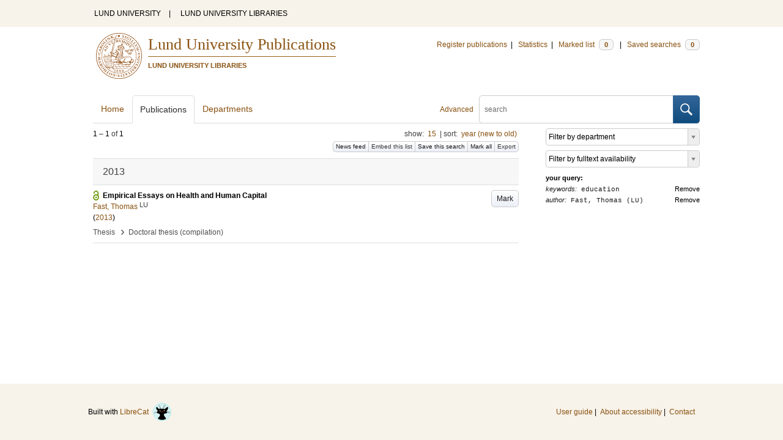

--- FILE ---
content_type: text/html; charset=utf-8
request_url: https://lup.lub.lu.se/search/search/publication?limit=15&q=keywords+exact+%22education%22&q=author+exact+%22med-ten%22+or+(documentType+any+%22bookEditor+conferenceEditor%22+and+editor+exact+%22med-ten%22)
body_size: 7083
content:
<!doctype html>
<html lang="en">
<head>
    <meta charset="utf-8"/>
    <title>Publications | Lund University Publications</title>
    <!--[if lt IE 9]>
    <script src="/search/assets/js/html5.js"></script>
    <![endif]-->
    <link rel="stylesheet" media="all" href="/search/assets/css/select2-style.css"/>
    <link rel="stylesheet" media="all" href="/search/assets/css/prettify.css"/>
    <link rel="stylesheet" media="all" href="/search/assets/css/style.css"/>

    <script src="/search/assets/js/jquery/jquery-3.6.0.min.js"></script>

    
        <script src="/search/assets/js/select2.min.js"></script>
    
        <!--[if lt IE 8]>
        <style type="text/css">
            input.button[type="submit"], button.button { border: none !important; }
            .button-append .button { height:30px; vertical-align:middle; }
            .button img { vertical-align: baseline; }
            nav > ul.horizontal, .short ul.horizontal { margin-right: -0.3em; }
            .search-form a, form.inline .button { margin-left: 0.3em; }
            .pagination li.prev, .pagination li.next { top: -2px; margin-right: -0.3em; }
            .select2-container-multi .select2-choices .select2-search-choice { padding-top: 1px; line-height: 16px; }
        </style>
        <![endif]-->
        <meta name="viewport" content="width=device-width, initial-scale=1, maximum-scale=1"/>
        <link rel="search" type="application/opensearchdescription+xml" href="https://lup.lub.lu.se/search/opensearch"/>
        <link rel="unapi-server" type="application/xml" href="https://lup.lub.lu.se/search/unapi"/>
        <link rel="alternate" type="application/rss+xml" title="Biblio hourly" href="https://lup.lub.lu.se/search/feed/hourly"/>
        <link rel="alternate" type="application/rss+xml" title="Biblio daily" href="https://lup.lub.lu.se/search/feed/daily"/>
        <link rel="alternate" type="application/rss+xml" title="Biblio weekly" href="https://lup.lub.lu.se/search/feed/weekly"/>
        <link rel="alternate" type="application/rss+xml" title="Biblio monthly" href="https://lup.lub.lu.se/search/feed/monthly"/>
        
    <meta name="totalResults" content="1"/>
    <meta name="startIndex" content="0"/>
    <meta name="itemsPerPage" content="15"/>
    </head>
    <body lang="en">
        <div class="skipnav"><a href="#main-content">Skip to main content</a></div>
        <div id=godwrapper>
        <div class="topwrapper"> 
            <header class="topheader">
                <nav>
                    <a href="http://www.lu.se/">LUND UNIVERSITY</a><span class="divider">&nbsp;|&nbsp;</span>
                    <a href="http://www.lub.lu.se/">LUND UNIVERSITY LIBRARIES</a>
                </nav>
            </header>
        </div>
        
        <div class="wrapper">

            
            <header class="luheader">
                <div class="logo" role="banner"><img src="/search/assets/img/logo_lu_nolabel.svg" alt="Lund University"/></div>
                <div class="headerbox">
                <h1><a href="https://lup.lub.lu.se/search">Lund University Publications</a></h1>
                <h2>LUND UNIVERSITY LIBRARIES</h2>
                </div>
                <nav class="horizontal">
                    <a href="http://lucris.lu.se/" target="_blank">Register publications</a><span class="divider">&nbsp;|&nbsp;</span>
                    <a href="/lupStat" target="_blank">Statistics</a><span class="divider">&nbsp;|&nbsp;</span>
                    <a href="https://lup.lub.lu.se/search/marked">Marked list <span class="total-marked label">0</span></a><span class="divider">&nbsp;|&nbsp;</span>
                    <a href="https://lup.lub.lu.se/search/saved-searches">Saved searches <span class="total-saved-searches label">0</span></a>
                </nav>
            </header>
            
            <header>
                <form action="https://lup.lub.lu.se/search/simple_search" method="get" class="search-form" role="search">
  <a href="https://lup.lub.lu.se/search/advanced-search">Advanced</a>
  <div class="button-append"><input type="text" name="q" aria-label="search" value="" placeholder="search"><button class="button" type="submit"><img alt="search button" src="/search/assets/img/magnifying-glass.svg"/></button></div>
</form>

                <nav class="nav large">
                    <span><a href="https://lup.lub.lu.se/search">Home</a></span>
                    <span class="tab-active"><a href="https://lup.lub.lu.se/search/publication?sort=publicationstatus.desc&amp;sort=year.desc">Publications</a></span>
                    <span><a href="https://lup.lub.lu.se/search/organization">Departments</a></span>
                    
                </nav>
            </header>
            <main id="main-content" class="content">
                <ul class="plain wide hide" id="messages">
</ul>

                  <div id="hits">

    <header>
      <div class="search-range l"><span class="first">1</span> &ndash; <span class="last">1</span>&nbsp;of&nbsp;<span class="total">1</span></div>

      <div class="r">
    <ul class="horizontal">
        <li class="search-option">show: <a href="#search-limit-content">15</a></li>
        <li class="divider">|</li>
        <li class="search-option">sort: <a href="#search-sorts-content">year (new to old)</a></li>
    </ul>
</div>
    <div class="button-group r">
            <a role="button" class="button button-tiny button-gray" href="https://lup.lub.lu.se/search/feed/daily?limit=15&amp;q=keywords+exact+%22education%22&amp;q=author+exact+%22med-ten%22+or+(documentType+any+%22bookEditor+conferenceEditor%22+and+editor+exact+%22med-ten%22)">News feed</a><a role="button" class="search-option button button-tiny button-gray" href="#embed-list-content">Embed this list</a><a role="button" class="button button-tiny button-gray save-search" href="#">Save this search</a><a role="button" class="button button-tiny button-gray mark-all" href="#">Mark all</a><a role="button" class="search-option button button-tiny button-gray" href="#search-export-content">Export</a>
    </div>
<div class="search-option-content" id="search-limit-content">
    <a class="search-option-close close" href="#">Cancel</a>
    <ul class="horizontal">
                <li><a href="https://lup.lub.lu.se/search/search/publication?limit=5&q=keywords+exact+%22education%22&q=author+exact+%22med-ten%22+or+(documentType+any+%22bookEditor+conferenceEditor%22+and+editor+exact+%22med-ten%22)">5</a></li>
                <li class="divider">|</li>
                <li><a href="https://lup.lub.lu.se/search/search/publication?limit=10&q=keywords+exact+%22education%22&q=author+exact+%22med-ten%22+or+(documentType+any+%22bookEditor+conferenceEditor%22+and+editor+exact+%22med-ten%22)">10</a></li>
                <li class="divider">|</li>
                <li><a href="https://lup.lub.lu.se/search/search/publication?limit=15&q=keywords+exact+%22education%22&q=author+exact+%22med-ten%22+or+(documentType+any+%22bookEditor+conferenceEditor%22+and+editor+exact+%22med-ten%22)">15</a></li>
                <li class="divider">|</li>
                <li><a href="https://lup.lub.lu.se/search/search/publication?limit=20&q=keywords+exact+%22education%22&q=author+exact+%22med-ten%22+or+(documentType+any+%22bookEditor+conferenceEditor%22+and+editor+exact+%22med-ten%22)">20</a></li>
                <li class="divider">|</li>
                <li><a href="https://lup.lub.lu.se/search/search/publication?limit=50&q=keywords+exact+%22education%22&q=author+exact+%22med-ten%22+or+(documentType+any+%22bookEditor+conferenceEditor%22+and+editor+exact+%22med-ten%22)">50</a></li>
                <li class="divider">|</li>
                <li><a href="https://lup.lub.lu.se/search/search/publication?limit=100&q=keywords+exact+%22education%22&q=author+exact+%22med-ten%22+or+(documentType+any+%22bookEditor+conferenceEditor%22+and+editor+exact+%22med-ten%22)">100</a></li>
                <li class="divider">|</li>
                <li><a href="https://lup.lub.lu.se/search/search/publication?limit=250&q=keywords+exact+%22education%22&q=author+exact+%22med-ten%22+or+(documentType+any+%22bookEditor+conferenceEditor%22+and+editor+exact+%22med-ten%22)">250</a></li>
    </ul>
</div>
<div class="search-option-content" id="search-sorts-content">
    <a class="search-option-close close" href="#">Cancel</a>    <form class="inline" action="https://lup.lub.lu.se/search/search/publication" method="get">
                <input type="hidden" name="limit" value="15"/>
                <input type="hidden" name="q" value="keywords exact &quot;education&quot;"/>
                <input type="hidden" name="q" value="author exact &quot;med-ten&quot; or (documentType any &quot;bookEditor conferenceEditor&quot; and editor exact &quot;med-ten&quot;)"/>
            <div class="form-field">
                <select name="sort" class="w-4 select" data-allow-clear="1">                        <option value="year.desc" selected>year (new to old)</option>                        <option value="year.asc">year (old to new)</option>                        <option value="relevance.desc">relevance</option>                        <option value="title.asc">title (a to z)</option>                        <option value="title.desc">title (z to a)</option>                        <option value="publication.asc">journal, book or series title (a to z)</option>                        <option value="publication.desc">journal, book or series title (z to a)</option>                        <option value="author.asc">first author (a to z)</option>                        <option value="author.desc">first author (z to a)</option>                        <option value="datecreated.desc">date added (new to old)</option>                        <option value="datecreated.asc">date added (old to new)</option>                        <option value="dateupdated.desc">date last changed (new to old)</option>                        <option value="dateupdated.asc">date last changed (old to new)</option>                        <option value="publicationstatus.desc">publication status (published first)</option>                        <option value="publicationstatus.asc">publication status (unpublished first)</option>                        <option value="dateapproved.desc">date approved (new to old)</option>                        <option value="dateapproved.asc">date approved (old to new)</option>                        <option value="type.asc">document type (a-z)</option>                        <option value="type.desc">document type (z-a)</option>                        <option value="publisher.asc">publisher name (a-z)</option>                        <option value="publisher.desc">publisher name (z-a)</option>
                </select>
            </div>
            <div class="form-field">
                <select name="sort" data-placeholder="and ..." class="w-4 select" data-allow-clear="1">
                        <option value="" label=" " selected></option>                        <option value="year.desc">year (new to old)</option>                        <option value="year.asc">year (old to new)</option>                        <option value="relevance.desc" selected>relevance</option>                        <option value="title.asc">title (a to z)</option>                        <option value="title.desc">title (z to a)</option>                        <option value="publication.asc">journal, book or series title (a to z)</option>                        <option value="publication.desc">journal, book or series title (z to a)</option>                        <option value="author.asc">first author (a to z)</option>                        <option value="author.desc">first author (z to a)</option>                        <option value="datecreated.desc">date added (new to old)</option>                        <option value="datecreated.asc">date added (old to new)</option>                        <option value="dateupdated.desc">date last changed (new to old)</option>                        <option value="dateupdated.asc">date last changed (old to new)</option>                        <option value="publicationstatus.desc">publication status (published first)</option>                        <option value="publicationstatus.asc">publication status (unpublished first)</option>                        <option value="dateapproved.desc">date approved (new to old)</option>                        <option value="dateapproved.asc">date approved (old to new)</option>                        <option value="type.asc">document type (a-z)</option>                        <option value="type.desc">document type (z-a)</option>                        <option value="publisher.asc">publisher name (a-z)</option>                        <option value="publisher.desc">publisher name (z-a)</option>
                </select>
            </div>
            <div class="form-field">
                <select name="sort" data-placeholder="and ..." class="w-4 select" data-allow-clear="1">
                        <option value="" label=" " selected></option>                        <option value="year.desc">year (new to old)</option>                        <option value="year.asc">year (old to new)</option>                        <option value="relevance.desc">relevance</option>                        <option value="title.asc">title (a to z)</option>                        <option value="title.desc">title (z to a)</option>                        <option value="publication.asc">journal, book or series title (a to z)</option>                        <option value="publication.desc">journal, book or series title (z to a)</option>                        <option value="author.asc">first author (a to z)</option>                        <option value="author.desc">first author (z to a)</option>                        <option value="datecreated.desc">date added (new to old)</option>                        <option value="datecreated.asc">date added (old to new)</option>                        <option value="dateupdated.desc">date last changed (new to old)</option>                        <option value="dateupdated.asc">date last changed (old to new)</option>                        <option value="publicationstatus.desc">publication status (published first)</option>                        <option value="publicationstatus.asc">publication status (unpublished first)</option>                        <option value="dateapproved.desc">date approved (new to old)</option>                        <option value="dateapproved.asc">date approved (old to new)</option>                        <option value="type.asc">document type (a-z)</option>                        <option value="type.desc">document type (z-a)</option>                        <option value="publisher.asc">publisher name (a-z)</option>                        <option value="publisher.desc">publisher name (z-a)</option>
                </select>
            </div>
        <div class="form-field">
            <button type="submit" class="button">Sort</button>
        </div>
    </form>
</div>
<div class="search-option-content" id="search-export-content">
    <a class="search-option-close close" href="#">Cancel</a>
    <form action="https://lup.lub.lu.se/search/publication/export" method="get">
                <input type="hidden" name="q" value="keywords exact &quot;education&quot;"/>
                <input type="hidden" name="q" value="author exact &quot;med-ten&quot; or (documentType any &quot;bookEditor conferenceEditor&quot; and editor exact &quot;med-ten&quot;)"/>
        <div class="form-field">
            <select name="format" class="select">
                    <option value="xls">Excel - common fields</option>
                    <option value="xls2">Excel - all fields</option>
                    <option value="csv">CSV - common fields</option>
                    <option value="csv2">CSV - all fields</option>
                    <option value="bibtex">BibTeX</option>
                    <option value="ris">RIS (reference software)</option>
                    <option value="enw">RIS (End Note)</option>
            </select>
        </div>
        <div class="format-user-options">
            <div class="form-field">
                <label>style</label>
                <select name="style" class="select" data-minimum-results-for-search="15">
                        <option value="mla">MLA</option>
                        <option value="apa">APA</option>
                        <option value="chicago-author-date">Chicago author-date</option>
                        <option value="vancouver">Vancouver</option>
                </select>
            </div>
        </div>
        <div class="form-field">
            <button type="submit" class="button">Export</button>
        </div>
    </form>
    <script>
        (function() {
            var formats = $('#search-export-content select[name=format]').first();
            var formatUserOptions = $('#search-export-content .format-user-options');
            var showFormatOptions = function(fmt) {
                var format = formats.val();
                if (format === 'txt' || format === 'doc') {
                    formatUserOptions.css('display', 'inline');
                } else {
                    formatUserOptions.css('display', 'none');
                }
            };
            formats.change(function() { showFormatOptions(); });
            showFormatOptions();
        })();
    </script>
</div>

    <div class="search-option-content section" id="embed-list-content">
        <a class="search-option-close close" href="#">Close</a>
        <h4>Embed this list</h4>
        <form>
            <div class="form-field">
                <label>style</label>
                <select name="embed-style" class="select embed-style" data-allow-clear="1" data-placeholder="default">
                    <option value="" label=" "></option>
                        <option value="mla">MLA</option>
                        <option value="apa">APA</option>
                        <option value="chicago-author-date">Chicago author-date</option>
                        <option value="vancouver">Vancouver</option>
                </select>
            </div>
            <div class="clearfix">
                <div class="form-field l">
                    <label>width</label>
                    <input type="text" class="embed-width" value="100%"/>
                </div>
                <div class="form-field l">
                    <label>height</label>
                    <input type="text" class="embed-height" value="400"/>
                </div>
            </div>
            <div class="form-field">
                <label>hide</label>
                <div class="clearfix">
                    <label class="checkbox l"><input type="checkbox" name="hide-pagination" class="embed-hide-pagination" value="1"/> pagination</label>
                    <label class="checkbox l"><input type="checkbox" name="hide-info" class="embed-hide-info" value="1"/> info</label>
                    <label class="checkbox l"><input type="checkbox" name="hide-options" class="embed-hide-options" value="1"/> options</label>
                </div>
            </div>
        </form>
        <label>copy and paste the html snippet below into your own page:</label>
        <div class="code prettyprint iframe-code">
            <div><span class="tag">&lt;iframe</span>&nbsp;<span class="atn">src</span><span class="pun">=</span><span class="atv">"<span class="embed-url">https://lup.lub.lu.se/search/publication?embed=1&amp;limit=15&amp;q=keywords+exact+%22education%22&amp;q=author+exact+%22med-ten%22+or+(documentType+any+%22bookEditor+conferenceEditor%22+and+editor+exact+%22med-ten%22)</span><span class="embed-style-param"></span><span class="embed-hide-pagination-param" style="display:none;">&amp;amp;hide_pagination=1</span><span class="embed-hide-info-param" style="display:none;">&amp;amp;hide_info=1</span><span class="embed-hide-options-param" style="display:none;">&amp;amp;hide_options=1</span>"</span></div>
            <div>&nbsp;&nbsp;<span class="atn">width</span><span class="pun">=</span><span class="atv">"<span class="embed-width-value">100%</span>"</span></div>
            <div>&nbsp;&nbsp;<span class="atn">height</span><span class="pun">=</span><span class="atv">"<span class="embed-height-value">400</span>"</span></div>
            <div>&nbsp;&nbsp;<span class="atn">allowtransparency</span><span class="pun">=</span><span class="atv">"true"</span></div>
            <div>&nbsp;&nbsp;<span class="atn">frameborder</span><span class="pun">=</span><span class="atv">"0"</span><span class="tag">&gt;</span></div>
            <div class="tag">&lt;/iframe&gt;</div>
        </div>
    </div>
    </header>
    <div class="section">
    

<ul class="list">            <li class="heading">2013</li>
            <li class="short open-access unmarked-record" id="2eb7492a-9513-42c8-b130-842446fa0e55">
                        <a role="button" class="mark button button-gray r" href="#" data-marked="0" data-id="2eb7492a-9513-42c8-b130-842446fa0e55">Mark</a>
<span class="title">
        <a href="https://lup.lub.lu.se/search/publication/2eb7492a-9513-42c8-b130-842446fa0e55" target="_parent">Empirical Essays on Health and Human Capital</a>
</span>
    <div class="clearfix">

<span class="authors">	<span class="contributor vcard">			<a class="url" href="https://lup.lub.lu.se/search/person/09449a8d-c208-4455-a84a-cf51dd3144bd" target="_parent">		<span class="fn">Fast, Thomas</span></a>
				<sup title="Lund University" class="label label-plain locality">LU</sup>
	</span></span>


    (<span class="year"><a href="https://lup.lub.lu.se/search/publication?q=publishingYear+exact+2013" target="_parent">2013</a></span>)




    </div>
    <ul class="horizontal">
        <li>
            <span class="type" href="https://lup.lub.lu.se/search/type/thesis" target="_parent">Thesis</span>
            <span class="type larger">&nbsp;› </span>
            <span class="type" href="https://lup.lub.lu.se/search/type/thesis/doccomp" target="_parent">Doctoral thesis (compilation)</span>
        </li>
    </ul>

            </li>
</ul>


    </div>
  </div>
  <aside id="facets" class="small">
    <ul class="plain">      
  <li title="Filter by department">
    <select aria-label="Filter by department" class="select search-facet"
      data-placeholder="Filter by department"
      data-index="department">
      <option value="" label=" "></option>
<!--      <option value="v1000029">v1000029 &ndash;  (1)</option>
-->
          <option value="v1000029">Department of Economics (1)</option>
          
    </select>
  </li>  
  <li title="Filter by fulltext availability">
    <select aria-label="Filter by fulltext availability" class="select search-facet"
      data-placeholder="Filter by fulltext availability"
      data-index="fulltext">
      <option value="" label=" "></option>
      
      <option value="1">Only publications with fulltext (1)</option>
    </select>
  </li>

</ul>

<dl>
  <dt>your query:</dt>
  <dd>    <a class="r" href="https://lup.lub.lu.se/search/publication?limit=15&q=author+exact+%22med-ten%22+or+(documentType+any+%22bookEditor+conferenceEditor%22+and+editor+exact+%22med-ten%22)">Remove</a>
    <span class="code"><span class=query-field>keywords:</span> education</span>
  </dd>
  <dd>    <a class="r" href="https://lup.lub.lu.se/search/publication?limit=15&q=keywords+exact+%22education%22">Remove</a>
    <span class="code"><span class=query-field>author:</span> Fast, Thomas (LU)</span>
  </dd>
</dl>

  </aside>
            </main>
        </div>
                <div class="footerwrapper">
                        <footer>
                                <span>Built with <a href="http://librecat.org">LibreCat&nbsp;&nbsp;<img alt="librecat" src="/search/assets/img/librecat.png"/></a></span>
                                <nav class="plain">
                                    <a href="https://lup.lub.lu.se/search/doc/userguide">User guide</a><span class="divider">&nbsp;|&nbsp;</span>
                                    <!--
                                            <a href="https://lup.lub.lu.se/search/doc/api">Download &amp; API</a><span class="divider">&nbsp;|&nbsp;</span>
                                    -->
                                    <a href="https://www.ub.lu.se/accessibility-lund-university-publications">About accessibility</a><span class="divider">&nbsp;|&nbsp;</span>
                                    <a href="https://lup.lub.lu.se/search/contact">Contact</a>
                                </nav>
                        </footer>
                </div>
        <script>
    
    
        function yearRangeToCQL(field, val) {
            str = $.trim(val);
            str = str.replace(/[^0-9\-<>= ]/g,' ');
            str = str.replace(/[ ][ ]+/g,' ');
        
            var q = '';   
            var matches;
            
            if (str.match(/^- *[1-9][0-9]{3}$/))
                str = str.replace('-', '<=');
            if (str.match(/^[1-9][0-9]{3} *-$/))
                str = str.replace('-', '>=');

            if (matches = str.match(/^[1-9][0-9]{3}$/)) {
                q = field+' = '+matches[0];
            }   else if( matches = /^([1-9][0-9]{3}) *- *([1-9][0-9]{3})$/.exec(str)) {
                if (parseInt(matches[1]) > parseInt(matches[2]))
                    return "";
                q = field + ' >= ' + matches[1] + ' and ' + field + ' <= ' + matches[2];
            } else if( matches = /^([><=])(=)? *([1-9][0-9]{3})$/.exec(str) ) {
                q = field +' '+ matches[1] + ((matches[2] && matches[1]!= '=') ? '=' : '') +' '+ matches[3]; 
            } 

            return q; 
        }
        
        
        function validate_range(val) {
            var check = yearRangeToCQL('x', val);
            if (check.length > 0) 
                return [{id: val, text: val}];
            else return [];
        }
   
    // tab-nav
        $('.tab-nav').each(function() {
            var tabs  = $(this);
            var activeTab = tabs.children(':first');
            var content   = $('#'+activeTab.children('a:first').prop('href').split('#')[1]);
            tabs.on('click', '.tabbable a', function(evt) {
                evt.preventDefault();
                activeTab.removeClass('tab-active');
                content.removeClass('tab-active');
                activeTab = $(this).parent().addClass('tab-active');
                content   = $('#'+$(this).prop('href').split('#')[1]).addClass('tab-active');
        console.log(content);
            });
        });

 
                // select
                $('.select').each(function() {
                    var select = $(this);
                    var params = {minimumResultsForSearch: 15};
                    params.separator = ' ';
                    if (select.data('separator'))
                         params.separator = select.data('separator'); 
                    if (select.data('min-input-length'))
                         params.minimumInputLength = parseInt(select.data('min-input-length'), 0);
                    if (select.data('allow-clear'))
                        params.allowClear = true;
                    if (select.data('multiple'))
                        params.multiple = true;
                    if (select.data('ranges')) {
                        params.separator = ',';
                        params.formatNoMatches = function (term) { return "Enter a valid year/year range. Examples: 2003  |  2003-2005  |  -2005  |  >2005  |  <=1995" };
                        params.formatSearching =  function () { return "Validating..." };
                        params.formatInputTooShort = function () { return "Enter a valid year/year range. Examples: 2003  |  2003-2005  |  -2005  |  >2005  |  <=1995" };
            params.query = function (query) {
                    var data = {results: []};
                var check = yearRangeToCQL('x', query.term)
                if (check.length > 0) {
                     data.results.push({id: query.term, text: query.term});
                        } else {
                        }
                query.callback(data);
            }
                    }
                    if (select.data('minimum-results-for-search'))
                        params.minimumResultsForSearch = parseInt(select.data('minimum-results-for-search'), 10);
                    if (select.data('createSearchChoice'))
                        params.createSearchChoice = select.data('createSearchChoice');
                    if (select.data('bag-name')) {
                        params.bagName = select.data('bag-name');
                        params.ajax = {
                            url: 'https://lup.lub.lu.se/search/list_find?bag='+select.data('bag-name'),
                            type: 'GET',
                            data: function (term, page) {
                                 return {
                    query: term, // search term
                     }
                            },
                            dataType: 'json',
                            results: function(data, page) {
                                     return {results: data.entries};
                            }
                        };            
                    }
                    select.select2(params);
                });

                var baseURL = 'https://lup.lub.lu.se/search',
                        embedParams = {},
                        searchParams = {"sort":[],"q":["keywords exact &quot;education&quot;","author exact &quot;med-ten&quot; or (documentType any &quot;bookEditor conferenceEditor&quot; and editor exact &quot;med-ten&quot;)"],"limit":15};

                var escapeHTML = function(text) {
                    return text.replace(/&/g,'&amp;').replace(/</g,'&lt;').replace(/>/g,'&gt;');
                };        
                                

                // alerts
                var showAlertMessage = function(type, message) {
                    var msg = $('<li class="alert '+type+'"><a class="close" href="#">Close</a>'+escapeHTML(message)+'</li>');
                    msg.on('click', '.close', function(evt) {
                        evt.preventDefault();
                        msg.remove();
                        if (!$('#messages li').length) $('#messages').hide(); // empty list retains height in ie6-7

                    });
                    $('#messages').append(msg).show();
                };

                // search
        //        $('.search-form').submit(function() {
        //          var input = $(this).find(':input[name=q]');
        //          var q = input.val();
        //          if (q.length) {
        //            q = $.trim(q.replace(/"/g, ''));
        //            q = '"'+q+'"';
        //            input.val(q);
        //          }
        //        });

                // search options
                $('a.search-option, .search-option a').click(function(evt) {
                    evt.preventDefault();
                    let href = $(this).prop('href').split('#')[1]
                    var target = $('#'+href);
                    console.log(href);
                    if (target.hasClass('search-option-active')) {
                        console.log("has class")
                        target.hide();
                        target.removeClass('search-option-active');
                    } else {
                        console.log("needs class")
                        $('.search-option-active').hide();
                        $('.search-option-active').removeClass('search-option-active');
                        target.addClass('search-option-active');
                        target.show();
                    }
                });
                $('.search-option-close').click(function(evt) {
                    evt.preventDefault();
                    $(this).closest('.search-option-active').removeClass('search-option-active').hide();
                });

                // search facets
                $('select.search-facet').change(function() {
                    var select = $(this),
                        index  = select.data('index'),
                        term   = select.val();
                    if (term.match(/\s/)) {
                        term = '"'+term+'"';
                    }
                    searchParams.q.push(index+' exact '+term);
                    delete searchParams.start;
                    var url = baseURL + '/publication?' + $.param($.extend({}, embedParams, searchParams), true);
                    window.location.replace(url);
                });

                // save search
                $('a.save-search').click(function(evt) {
                    evt.preventDefault();
                    var params = $.extend({}, searchParams);
                    delete params.start;
                    $.ajax({
                        traditional: true,
                        type: 'POST',
                        url: 'https://lup.lub.lu.se/search/saved-searches',
                        data: params,
                        dataType: 'json',
                        success: function(res) {
                            $('.total-saved-searches').text(res.total);
                        }
                    });
                });

                // mark
                $('a.mark-all').click(function(evt) {
                    evt.preventDefault();
                    var params = $.extend({}, searchParams);
                    delete params.start;
                    delete params.limit;
                    if($(this).hasClass('unmark-all')) {
                        $(this).removeClass('mark-all');
                        evt.preventDefault();
                        $.post('https://lup.lub.lu.se/search/marked?x-tunneled-method=DELETE', function(res) {
                            window.location.replace("https://lup.lub.lu.se/search/publication");
                        }, 'json');
                    } else {
                        $.ajax({
                            traditional: true,
                            type: 'POST',
                            url: 'https://lup.lub.lu.se/search/marked',
                            data: params,
                            dataType: 'json',
                            success: function(res) {
                                $('.total-marked').text(res.total);
                                if (res.message) {
                                    showAlertMessage(res.ok ? 'info' : 'warning', res.message);
                                }
                                $('a.mark').data('marked', 1).text('Unmark');
                                $('.unmarked-record').addClass( 'marked-record' ); 
                                $('.unmarked-record').removeClass( 'unmarked-record' ); 
                            }
                        });
                        $(this).addClass('unmark-all');
                        $(this).text('Unmark all');
                    }
                });

                $('a.unmark-all').click(function(evt) {
                    evt.preventDefault();
                    $.post('https://lup.lub.lu.se/search/marked?x-tunneled-method=DELETE', function(res) {
                        window.location.replace("https://lup.lub.lu.se/search/publication");
                    }, 'json');
                });

                $('a.mark').click(function(evt) {
                    evt.preventDefault();
                    var a = $(this);
                    var marked = a.data('marked');
                    if (marked == 0) {
                        $('a.mark-all').addClass('unmark-all');
                        $('a.mark-all').text('Unmark all');
                        $.post('https://lup.lub.lu.se/search/marked/'+a.data('id'), function(res) {
                            $('.total-marked').text(res.total);
                            a.data('marked', 1).text('Unmark');
                            $('#'+a.data('id')).addClass( 'marked-record' );
                            $('#'+a.data('id')).removeClass( 'unmarked-record' );   
                        }, 'json');
                    } else {
                        $.post('https://lup.lub.lu.se/search/marked/'+a.data('id')+'?x-tunneled-method=DELETE', function(res) {
                            $('.total-marked').text(res.total);
                            a.data('marked', 0).text('Mark');
                            $('#'+a.data('id')).addClass( 'unmarked-record' );
                            $('#'+a.data('id')).removeClass( 'marked-record' );                   
                        }, 'json');
                    }
                });

                // embed
                $('.embed-style').change(function() {
                    var style = $(this).val();
                    if (style.length) {
                        $('.embed-style-param').text('&amp;style='+style);
                    } else {
                        $('.embed-style-param').text('');
                    }
                });
                $.each(['width', 'height'], function(i, param) {
                    $('.embed-'+param).keyup(function() {
                        $('.embed-'+param+'-value').text($(this).val());
                    });
                });
                $.each(['pagination', 'info', 'options'], function(i, param) {
                    $('.embed-hide-'+param).change(function() {
                        $('.embed-hide-'+param+'-param').toggle();
                    });
                });

                $('.embed-email').submit(function(evt) {
                    evt.preventDefault();
                    var snippet = $('.iframe-code').clone();
                    $.each(['pagination', 'info', 'options'], function(i, param) {
                        var el = snippet.find('.embed-hide-'+param+'-param');
                        if (!$('.embed-hide-'+param).is(':checked')) el.remove();
                    });
                    var message = $.trim(snippet.text());
                    snippet.remove();
                    var btn = $(this).find('button');
                    var btnText = btn.text();
                    btn.text('Sending...');
                    $.post(this.action, {
                            email: this.elements['email'].value,
                            subject: this.elements['subject'].value,
                            message: message
                    }, function(res) {
                            btn.text('Sent!');
                            window.setTimeout(function() {
                                btn.text(btnText);
                            }, 1000);
                    }, 'json');
                });

                // gravatar
                $('img.gravatar').each(function() {
                    $(this).prop('src', $(this).data('gravatar-url'));
                });
        </script>
        </div>
    </body>
</html>



--- FILE ---
content_type: image/svg+xml
request_url: https://lup.lub.lu.se/search/assets/img/logo_lu_nolabel.svg
body_size: 126622
content:
<?xml version="1.0" encoding="UTF-8" standalone="no"?>
<svg
   viewBox="0 0 75.000001 75"
   height="75"
   width="75"
   xml:space="preserve"
   id="svg2"
   version="1.1"
   sodipodi:docname="logo_lu-en.svg"
   inkscape:version="1.1 (ce6663b3b7, 2021-05-25)"
   xmlns:inkscape="http://www.inkscape.org/namespaces/inkscape"
   xmlns:sodipodi="http://sodipodi.sourceforge.net/DTD/sodipodi-0.dtd"
   xmlns="http://www.w3.org/2000/svg"
   xmlns:svg="http://www.w3.org/2000/svg"
   xmlns:rdf="http://www.w3.org/1999/02/22-rdf-syntax-ns#"
   xmlns:cc="http://creativecommons.org/ns#"
   xmlns:dc="http://purl.org/dc/elements/1.1/"><sodipodi:namedview
     pagecolor="#ffffff"
     bordercolor="#666666"
     borderopacity="1"
     objecttolerance="10"
     gridtolerance="10"
     guidetolerance="10"
     id="namedview155"
     showgrid="false"
     fit-margin-top="0"
     fit-margin-left="0"
     fit-margin-right="0"
     fit-margin-bottom="0" /><metadata
     id="metadata8"><rdf:RDF><cc:Work
         rdf:about=""><dc:format>image/svg+xml</dc:format><dc:type
           rdf:resource="http://purl.org/dc/dcmitype/StillImage" /></cc:Work></rdf:RDF></metadata><defs
     id="defs6" /><path
     d="m 31.349721,59.993036 v 3.00236 c 0,0.151415 0.683977,0.412323 0.683977,0.412323 h -2.152744 c 0,0 0.642648,-0.260908 0.642648,-0.391116 v -2.531936 l -0.670366,0.110978 -0.0093,-0.119845 1.505757,-0.482753"
     style="fill:#914a0f;fill-opacity:1;fill-rule:nonzero;stroke:none;stroke-width:0.0986414"
     id="path40" /><path
     d="m 44.043651,61.603659 c -0.248575,0 -0.421197,0.100908 -0.544795,0.174892 -0.01391,0.06974 -0.04123,0.23891 -0.04123,0.510964 0,0.371781 0.04813,0.993717 0.572118,0.993717 0.517176,0 0.524475,-0.483147 0.524475,-0.860748 0,-0.340314 -0.02081,-0.818825 -0.510566,-0.818825 z m 1.107444,-1.544434 c -0.964907,0.212375 -1.459593,0.826519 -1.597197,1.475089 0.241178,-0.127149 0.455031,-0.186138 0.710117,-0.186138 0.704002,0 1.172943,0.409561 1.172943,1.009501 0,0.66011 -0.565214,1.122049 -1.372493,1.122049 -0.890138,0 -1.49037,-0.557522 -1.49037,-1.39292 0,-1.041459 1.018766,-2.093079 2.560034,-2.093079 l 0.01696,0.0655"
     style="fill:#914a0f;fill-opacity:1;fill-rule:nonzero;stroke:none;stroke-width:0.0986414"
     id="path42" /><path
     d="m 39.516221,61.603659 c -0.248577,0 -0.420804,0.100908 -0.544895,0.174892 -0.01391,0.06974 -0.04123,0.23891 -0.04123,0.510964 0,0.371781 0.04814,0.993717 0.572218,0.993717 0.517076,0 0.524377,-0.483147 0.524377,-0.860748 0,-0.340314 -0.02081,-0.818825 -0.510468,-0.818825 z m 1.107345,-1.544434 c -0.964809,0.212375 -1.459198,0.826519 -1.597099,1.475089 0.241177,-0.127149 0.455031,-0.186138 0.710512,-0.186138 0.703608,0 1.172547,0.409561 1.172547,1.009501 0,0.66011 -0.565312,1.122049 -1.372591,1.122049 -0.890038,0 -1.490369,-0.557522 -1.490369,-1.39292 0,-1.041459 1.018765,-2.093079 2.560033,-2.093079 l 0.01696,0.0655"
     style="fill:#914a0f;fill-opacity:1;fill-rule:nonzero;stroke:none;stroke-width:0.0986414"
     id="path44" /><path
     d="m 34.95752,61.603659 c -0.248575,0 -0.421198,0.100908 -0.545287,0.174892 -0.01341,0.06974 -0.04163,0.23891 -0.04163,0.510964 0,0.371781 0.04903,0.993717 0.572612,0.993717 0.517471,0 0.524475,-0.483147 0.524475,-0.860748 0,-0.340314 -0.02041,-0.818825 -0.510173,-0.818825 z m 1.106951,-1.544434 c -0.964415,0.212375 -1.459198,0.826519 -1.596703,1.475089 0.241177,-0.127149 0.455031,-0.186138 0.710117,-0.186138 0.704001,0 1.172941,0.409561 1.172941,1.009501 0,0.66011 -0.566102,1.122049 -1.372493,1.122049 -0.890531,0 -1.490466,-0.557522 -1.490466,-1.39292 0,-1.041459 1.018765,-2.093079 2.560032,-2.093079 l 0.01658,0.0655"
     style="fill:#914a0f;fill-opacity:1;fill-rule:nonzero;stroke:none;stroke-width:0.0986414"
     id="path46" /><path
     d="m 6.3631326,31.268159 c 0.320188,0.103677 0.77374,0.331041 1.071932,0.532961 -0.04695,0.0944 -0.0798,0.216124 -0.103676,0.358759 -0.04735,0.291685 0.01311,0.620753 -0.06273,1.086145 -0.208922,1.27238 -1.251954,2.114682 -2.3751802,1.930518 -1.1420671,-0.187715 -1.8641202,-1.382957 -1.6464192,-2.711563 0.1059697,-0.645414 0.4296809,-1.025282 0.4500996,-1.149769 0.00838,-0.04932 -0.015881,-0.289414 -0.015881,-0.289414 l 1.0951138,0.122614 c 0,0 -1.1066549,0.723241 -1.2045069,1.319333 -0.1456534,0.887382 0.4242555,1.611708 1.4048469,1.77279 0.999136,0.163746 1.88079,-0.392594 2.026385,-1.28037 0.09322,-0.571038 -0.639984,-1.692002 -0.639984,-1.692002"
     style="fill:#914a0f;fill-opacity:1;fill-rule:nonzero;stroke:none;stroke-width:0.0986414"
     id="path48" /><path
     d="m 16.586399,15.046815 -2.338584,2.42856 c 0,0 0.155754,-0.724029 -0.06619,-0.937096 L 12.369093,14.79232 c -0.267021,-0.256469 -0.929791,-0.03945 -0.929791,-0.03945 l 1.478434,-1.535852 c 0,0 -0.168775,0.736853 0.04468,0.942029 l 1.866487,1.797252 c 0.167592,0.161772 0.256271,0.150923 0.42613,-0.02564 l 0.554561,-0.575081 c 0.292373,-0.303817 0.306676,-1.397754 0.306676,-1.397754 l 0.470123,1.089005"
     style="fill:#914a0f;fill-opacity:1;fill-rule:nonzero;stroke:none;stroke-width:0.0986414"
     id="path50" /><path
     d="m 14.682132,11.512481 1.555076,-1.257683 c 0,0 -0.209612,0.671751 -0.0038,0.926246 l 1.565238,1.936338 c 0.193731,0.2397 0.897733,0.181501 0.897733,0.181501 l -1.555472,1.256696 c 0,0 0.172622,-0.656954 -0.0016,-0.872979 L 15.55836,11.726533 c -0.205765,-0.254495 -0.876228,-0.214052 -0.876228,-0.214052"
     style="fill:#914a0f;fill-opacity:1;fill-rule:nonzero;stroke:none;stroke-width:0.0986414"
     id="path52" /><path
     d="m 19.91159,11.517413 c 0.20044,0.32749 0.925156,0.318613 0.925156,0.318613 l -1.297723,0.795053 c 0,0 0.239304,-0.596783 0.104856,-0.816754 L 18.135754,9.3532125 c -0.1669,-0.00888 -0.629231,-0.065103 -0.629231,-0.065103 L 18.611205,8.6114269 22.198487,9.5564151 21.206651,7.9367172 C 20.97011,7.550041 20.236416,7.616131 20.236416,7.616131 L 21.61976,6.7687981 c 0,0 -0.322557,0.581 -0.197678,0.7851886 l 1.757391,2.8685023 -0.295134,0.181501 -4.214542,-1.1136654 1.241793,2.0270884"
     style="fill:#914a0f;fill-opacity:1;fill-rule:nonzero;stroke:none;stroke-width:0.0986414"
     id="path54" /><path
     d="m 42.770194,6.1680698 c 0,0 0.610687,1.0929508 1.096593,1.1965246 0.406107,0.085819 0.768316,-0.1075188 0.841508,-0.4527657 0.194225,-0.9163821 -1.787476,-1.3040441 -1.529332,-2.52227 0.124879,-0.5908642 0.729451,-0.8936945 1.461565,-0.7378405 0.473873,0.099629 0.809154,0.3383413 0.900891,0.3570832 0.0435,0.00986 0.08276,0.00493 0.149835,-0.038471 l 0.129516,0.02762 -0.0944,1.0209423 c 0,0 -0.60033,-0.9883905 -1.074301,-1.0890051 -0.344454,-0.072995 -0.64235,0.057213 -0.692757,0.2969117 -0.119844,0.5662038 0.879287,0.887776 1.42211,1.7222853 0.199255,0.3057895 0.241671,0.5908642 0.178837,0.8867895 -0.135632,0.6401851 -0.820695,1.0219288 -1.552809,0.8670612 -0.492023,-0.1045609 -0.899706,-0.3965399 -1.010282,-0.4202139 -0.05553,-0.011834 -0.105254,0.00986 -0.15033,0.071021 L 42.68694,7.320205 42.77019,6.1680692"
     style="fill:#914a0f;fill-opacity:1;fill-rule:nonzero;stroke:none;stroke-width:0.0986414"
     id="path56" /><path
     d="m 47.833641,4.6055842 1.894994,0.640185 c 0,0 -0.678552,0.1824873 -0.783408,0.4922225 l -0.796428,2.359511 c -0.09903,0.2919797 0.328673,0.8552242 0.328673,0.8552242 l -1.894601,-0.640185 c 0,0 0.646987,-0.2061614 0.735567,-0.4685485 L 48.12266,5.4608083 C 48.227021,5.1500867 47.833641,4.6055842 47.833641,4.6055842"
     style="fill:#914a0f;fill-opacity:1;fill-rule:nonzero;stroke:none;stroke-width:0.0986414"
     id="path58" /><path
     d="m 53.583728,9.9638051 -0.422282,0.8364819 c -0.497842,-0.01874 -1.161401,-0.142044 -1.644151,-0.385689 -1.420333,-0.7171257 -1.705406,-1.8544653 -1.1614,-2.9326198 0.519049,-1.0278472 1.7494,-1.3573108 2.945423,-0.7536232 0.577939,0.2919797 0.928213,0.7151529 1.118887,0.8118217 0.08444,0.042416 0.140663,0.042416 0.204977,0.011834 l 0.140661,0.071021 -0.51905,1.0268607 -0.224605,-0.1124512 c 0.137999,-0.6500493 -0.118664,-1.2014568 -0.702423,-1.4963957 -0.797218,-0.4024584 -1.665359,-0.05228 -2.124237,0.857197 -0.465093,0.9213141 -0.232694,1.8978676 0.547951,2.2924345 0.213065,0.107519 0.477029,0.169664 0.673917,0.15684 L 52.808409,9.5731837 C 52.95065,9.2920546 52.404671,8.6568017 52.404671,8.6568017 l 1.863726,0.9410424 c 0,0 -0.554462,0.10752 -0.684669,0.365961"
     style="fill:#914a0f;fill-opacity:1;fill-rule:nonzero;stroke:none;stroke-width:0.0986414"
     id="path60" /><path
     d="m 56.490584,8.7130274 1.640599,1.1432581 c 0,0 -0.702818,-0.014796 -0.88925,0.2544955 l -1.424181,2.042871 c -0.175679,0.25351 0.07782,0.912437 0.07782,0.912437 L 54.254587,11.92283 c 0,0 0.678552,-0.01775 0.837265,-0.244631 l 1.437597,-2.0645722 c 0.186925,-0.2683057 -0.03887,-0.9005994 -0.03887,-0.9005994"
     style="fill:#914a0f;fill-opacity:1;fill-rule:nonzero;stroke:none;stroke-width:0.0986414"
     id="path62" /><path
     d="M 62.353517,19.666209 60.2351,17.044312 c 0,0 0.698576,0.243644 0.938176,0.0513 l 1.957434,-1.581228 c 0.288624,-0.232795 0.155656,-0.918355 0.155656,-0.918355 l 1.339744,1.658168 c 0,0 -0.710118,-0.25844 -0.940544,-0.07299 l -2.015632,1.628575 c -0.181106,0.145991 -0.181401,0.235755 -0.02732,0.426133 l 0.50169,0.621443 c 0.264357,0.328478 1.34862,0.479399 1.34862,0.479399 l -1.139403,0.329464"
     style="fill:#914a0f;fill-opacity:1;fill-rule:nonzero;stroke:none;stroke-width:0.0986414"
     id="path64" /><path
     d="m 59.558422,16.283783 -2.477964,-2.28553 c 0,0 0.726689,0.140071 0.935512,-0.0868 l 1.705111,-1.849533 c 0.251929,-0.272251 0.02041,-0.931178 0.02041,-0.931178 l 1.567014,1.446088 c 0,0 -0.740205,-0.152895 -0.940544,0.06411 l -1.756996,1.904773 c -0.157234,0.171637 -0.144903,0.259427 0.03502,0.426132 l 0.587211,0.541544 c 0.310226,0.286061 1.40455,0.277183 1.40455,0.277183 l -1.079331,0.493209"
     style="fill:#914a0f;fill-opacity:1;fill-rule:nonzero;stroke:none;stroke-width:0.0986414"
     id="path66" /><path
     d="m 65.658389,18.875102 c 0.282804,-0.41035 0.306676,-0.995296 0.306676,-0.995296 l 1.118195,1.874195 c 0,0 -0.729352,-0.3995 -0.957509,-0.05918 l -1.242976,1.845588 2.381985,-0.200242 c 0.228847,-0.03354 0.26357,-0.841414 0.26357,-0.841414 l 0.818425,1.373092 c 0,0 -0.640379,-0.263373 -1.173732,-0.186433 l -3.678229,0.307763 2.163595,-3.118067"
     style="fill:#914a0f;fill-opacity:1;fill-rule:nonzero;stroke:none;stroke-width:0.0986414"
     id="path68" /><path
     d="m 68.353659,23.970936 -0.0042,-0.0118 -2.155013,0.623416 c -0.399201,0.116393 -0.643535,0.778284 -0.643535,0.778284 L 65.080886,24.04594 c 0,0 0.536707,0.342288 1.03879,0.196298 l 2.190523,-0.63624 c 0.308254,-0.09075 0.53868,-0.641172 0.53868,-0.641172 l 0.446943,1.249792 -2.073732,2.044844 2.882885,0.217998 0.45582,1.272479 c 0,0 -0.41804,-0.364974 -0.833813,-0.182488 l -2.134299,0.923288 c -0.486595,0.208627 -0.63071,0.813893 -0.63071,0.813893 l -0.667406,-1.865415 c 0,0 0.43037,0.474468 0.815368,0.336369 0.0948,-0.03354 0.18722,-0.07299 0.273926,-0.110482 l 2.053017,-0.889748 -0.0038,-0.0108 -3.470984,-0.254495 -0.0509,-0.14303 2.442552,-2.39601"
     style="fill:#914a0f;fill-opacity:1;fill-rule:nonzero;stroke:none;stroke-width:0.0986414"
     id="path70" /><path
     d="m 68.757497,38.016341 c -0.383418,-0.01618 -0.779857,0.590667 -0.779857,0.590667 l 0.06244,-1.520859 c 0,0 0.362112,0.531382 0.61996,0.54174 l 2.884858,0.11946 c 0.09943,-0.134448 0.403836,-0.486994 0.403836,-0.486994 l -0.05356,1.294278 -2.782765,2.453715 1.897658,0.07822 c 0.452369,0.01884 0.80649,-0.627362 0.80649,-0.627362 l -0.06708,1.621079 c 0,0 -0.302829,-0.591456 -0.541342,-0.601517 l -3.362283,-0.138691 0.01421,-0.346036 3.272913,-2.879451 -2.375476,-0.09825"
     style="fill:#914a0f;fill-opacity:1;fill-rule:nonzero;stroke:none;stroke-width:0.0986414"
     id="path72" /><path
     d="m 71.468154,43.354932 -0.390323,1.96159 c 0,0 -0.268501,-0.649556 -0.589478,-0.713969 l -2.442552,-0.48591 c -0.30204,-0.06008 -0.804912,0.436589 -0.804912,0.436589 l 0.390323,-1.961985 c 0,0 0.28823,0.615327 0.559492,0.669679 l 2.467213,0.490841 c 0.320879,0.06363 0.810237,-0.396835 0.810237,-0.396835"
     style="fill:#914a0f;fill-opacity:1;fill-rule:nonzero;stroke:none;stroke-width:0.0986414"
     id="path74" /><path
     d="m 67.405817,53.952312 0.627653,-1.226018 -1.259548,-0.645018 -0.464304,0.90701 c -0.158023,0.307468 0.07319,0.849997 0.07319,0.849997 l -1.113952,-0.570248 c 0,0 0.554856,-0.09055 0.776009,-0.521717 l 0.4211,-0.822672 -1.007521,-0.51629 c -0.240882,-0.123297 -0.313679,-0.104062 -0.397326,0.0585 l -0.478509,0.934828 c -0.186531,0.363692 0.132179,1.148584 0.132179,1.148584 l -0.844269,-0.51708 1.72543,-3.370391 c 0,0 0.0062,0.84388 0.280141,0.984544 l 2.234024,1.143948 c 0.302533,0.154571 0.904737,-0.221944 0.904737,-0.221944 l -1.578948,3.084528 -0.840423,-0.359944 c 0,0 0.678552,-0.08315 0.810337,-0.340611"
     style="fill:#914a0f;fill-opacity:1;fill-rule:nonzero;stroke:none;stroke-width:0.0986414"
     id="path76" /><path
     d="m 60.914737,58.924844 c 0,0 -1.250374,-0.07704 -1.599072,0.276296 -0.292076,0.295136 -0.325219,0.704401 -0.07477,0.952188 0.666617,0.658829 2.063376,-0.799195 2.949272,0.07586 0.429187,0.424654 0.357968,1.096995 -0.168381,1.628773 -0.340213,0.344458 -0.722152,0.497846 -0.78834,0.565218 -0.03127,0.03087 -0.141056,0.240883 -0.141056,0.240883 l -0.808367,-0.630819 c 0,0 1.156271,0.02851 1.496485,-0.316344 0.247787,-0.250452 0.299474,-0.571038 0.124879,-0.743661 -0.411925,-0.406503 -1.221473,0.261303 -2.217847,0.267024 -0.364577,0.0024 -0.627752,-0.116393 -0.842297,-0.328675 -0.465487,-0.459671 -0.416167,-1.242294 0.109788,-1.775157 0.353332,-0.357971 0.819215,-0.542924 0.898522,-0.623022 0.04015,-0.04054 0.04863,-0.0941 0.02199,-0.164929 l 0.11443,-0.11679 0.92476,0.693155"
     style="fill:#914a0f;fill-opacity:1;fill-rule:nonzero;stroke:none;stroke-width:0.0986414"
     id="path78" /><path
     d="M 59.593538,63.963762 58.018337,65.1956 c 0,0 0.220365,-0.667805 0.01884,-0.92595 L 56.50321,62.307567 c -0.189491,-0.242659 -0.894676,-0.194522 -0.894676,-0.194522 l 1.57599,-1.231543 c 0,0 -0.183078,0.653502 -0.01311,0.871994 l 1.550146,1.981713 c 0.201129,0.258145 0.871988,0.228553 0.871988,0.228553"
     style="fill:#914a0f;fill-opacity:1;fill-rule:nonzero;stroke:none;stroke-width:0.0986414"
     id="path80" /><path
     d="m 42.377504,71.690174 -1.989789,0.205373 c 0,0 0.542229,-0.44813 0.508298,-0.773746 l -0.254691,-2.477586 c -0.03127,-0.306381 -0.653499,-0.640382 -0.653499,-0.640382 l 1.989,-0.204287 c 0,0 -0.502872,0.455428 -0.474759,0.730935 l 0.257848,2.50264 c 0.03344,0.325617 0.617592,0.657053 0.617592,0.657053"
     style="fill:#914a0f;fill-opacity:1;fill-rule:nonzero;stroke:none;stroke-width:0.0986414"
     id="path82" /><path
     d="m 38.413807,69.182898 c 0,0 -0.811125,-0.954853 -1.307785,-0.960672 -0.415772,-0.0057 -0.733297,0.254397 -0.737934,0.605758 -0.01263,0.937492 2.006361,0.932461 1.990185,2.178209 -0.0081,0.603785 -0.542527,1.018376 -1.290819,1.007625 -0.483933,-0.0058 -0.859262,-0.174201 -0.953662,-0.176075 -0.0439,0 -0.271263,0.06549 -0.271263,0.06549 l -0.105936,-1.02035 c 0,0 0.781435,0.853448 1.265763,0.860452 0.352149,0.0038 0.61848,-0.181106 0.621932,-0.425836 0.0077,-0.579127 -1.034547,-0.69937 -1.729672,-1.41334 -0.254692,-0.261992 -0.351458,-0.533652 -0.347611,-0.835002 0.0084,-0.654193 0.606939,-1.162099 1.35523,-1.152038 0.503169,0.0065 0.959383,0.213856 1.072723,0.215336 0.05701,0.0012 0.297009,-0.09588 0.297009,-0.09588 l 0.141845,1.146316"
     style="fill:#914a0f;fill-opacity:1;fill-rule:nonzero;stroke:none;stroke-width:0.0986414"
     id="path84" /><path
     d="m 27.488118,67.770644 0.246997,-0.904743 c 0.491233,-0.08089 1.165938,-0.09125 1.687651,0.05011 1.535153,0.420017 2.041871,1.477753 1.723951,2.642515 -0.303617,1.10972 -1.443021,1.678883 -2.735416,1.326337 -0.625287,-0.170749 -1.052304,-0.516389 -1.25876,-0.572221 -0.09134,-0.02506 -0.355306,-0.01229 -0.355306,-0.01229 l 0.302829,-1.10972 c 0,0 0.599639,1.219114 1.230351,1.391737 0.861531,0.235063 1.641881,-0.282017 1.909988,-1.264588 0.271658,-0.995295 -0.150625,-1.906548 -0.994106,-2.13658 -0.230425,-0.06283 -0.501688,-0.07171 -0.692362,-0.01933 l -0.228552,0.836977 c -0.133658,0.546376 0.579122,0.816852 0.579122,0.816852 l -2.014744,-0.54983 c 0,0 0.522107,-0.215827 0.598357,-0.495181"
     style="fill:#914a0f;fill-opacity:1;fill-rule:nonzero;stroke:none;stroke-width:0.0986414"
     id="path86" /><path
     d="m 15.092479,59.471615 -0.772558,0.810343 1.501614,1.432278 0.781336,-0.818825 c 0.23013,-0.241179 0.07674,-0.918553 0.07674,-0.918553 l 1.459987,1.393612 c 0,0 -0.682793,-0.112853 -0.9001,0.114518 l -1.727403,1.810964 c -0.217307,0.228455 -0.07241,0.905531 -0.07241,0.905531 l -1.460776,-1.393708 c 0,0 0.661586,0.144509 0.904341,-0.109886 L 15.565256,61.98313 14.063642,60.550161 13.39515,61.25111 c -0.243545,0.254988 -0.0944,0.910069 -0.0944,0.910069 l -1.45613,-1.389465 c 0,0 0.674705,0.139479 0.909373,-0.105936 l 1.71892,-1.80258 c 0.226185,-0.236543 0.07161,-0.922005 0.07161,-0.922005 l 1.45693,1.389075 c 0,0 -0.674311,-0.10446 -0.908978,0.141352"
     style="fill:#914a0f;fill-opacity:1;fill-rule:nonzero;stroke:none;stroke-width:0.0986414"
     id="path88" /><path
     d="m 4.2847638,43.894305 0.00148,0.01229 2.2375738,-0.157531 c 0.414984,-0.02929 0.792977,-0.624994 0.792977,-0.624994 l 0.183375,1.384042 c 0,0 -0.452763,-0.447734 -0.974475,-0.410349 l -2.2744708,0.162565 c -0.3209782,0.02358 -0.6619805,0.512937 -0.6619805,0.512937 l -0.174958,-1.31545 2.4575153,-1.56367 -2.7734727,-0.818035 -0.177633,-1.340542 c 0,0 0.3317597,0.444677 0.7764636,0.353729 l 2.2810761,-0.45464 c 0.51974,-0.101007 0.78755,-0.663169 0.78755,-0.663169 l 0.260512,1.963958 c 0,0 -0.320978,-0.554071 -0.725998,-0.500114 -0.100125,0.01351 -0.198762,0.03275 -0.291682,0.0517 l -2.1943711,0.436884 0.00197,0.01229 3.3402841,0.978329 0.01963,0.149542 -2.8913682,1.830199"
     style="fill:#914a0f;fill-opacity:1;fill-rule:nonzero;stroke:none;stroke-width:0.0986414"
     id="path90" /><path
     d="m 70.859737,32.632276 c 0.432343,-0.247 0.707848,-0.764475 0.707848,-0.764475 l 0.195802,2.173967 c 0,0 -0.484031,-0.676288 -0.838055,-0.467858 l -1.708563,0.982274 2.071069,0.942424 c 0.220858,0.06894 0.552983,-0.59264 0.552983,-0.59264 l 0.142536,1.590993 c 0,0 -0.462725,-0.514022 -0.976349,-0.676189 l -3.227834,-1.421428 3.080563,-1.767068"
     style="fill:#914a0f;fill-opacity:1;fill-rule:nonzero;stroke:none;stroke-width:0.0986414"
     id="path92" /><path
     d="m 69.894927,46.807393 c 0.493601,-0.06511 0.944391,-0.439251 0.944391,-0.439251 l -0.642253,2.085287 c 0,0 -0.191167,-0.809159 -0.597666,-0.75017 l -1.953588,0.261597 1.559417,1.65728 c 0.178443,0.147174 0.736751,-0.33913 0.736751,-0.33913 l -0.470913,1.526679 c 0,0 -0.233483,-0.651234 -0.647283,-0.996085 l -2.449456,-2.538052 3.5206,-0.468155"
     style="fill:#914a0f;fill-opacity:1;fill-rule:nonzero;stroke:none;stroke-width:0.0986414"
     id="path94" /><path
     d="m 5.7508666,49.311218 c -0.361026,0.343273 -0.505536,0.912041 -0.505536,0.912041 L 4.5374823,48.158293 c 0,0 0.6312043,0.54174 0.9247603,0.254692 l 1.425266,-1.36096 -2.2359972,-0.421891 c -0.2311161,-0.0143 -0.3956495,0.70746 -0.3956495,0.70746 L 3.7376014,45.826007 c 0,0 0.5721185,0.389141 1.1097126,0.424554 l 3.4736476,0.61 -2.570095,2.450657"
     style="fill:#914a0f;fill-opacity:1;fill-rule:nonzero;stroke:none;stroke-width:0.0986414"
     id="path96" /><path
     d="m 19.617246,63.14178 c 0.186531,-0.268502 -0.165717,-0.987108 -0.165717,-0.987108 l 1.861852,1.288459 c 0,0 -0.792583,-0.08167 -0.98217,0.193042 l -1.740031,2.537361 0.609898,0.421891 c 0.398413,0.275113 1.193362,-0.07625 1.193362,-0.07625 l -0.646199,0.774437 -3.28909,-2.276455 0.460161,-0.904347 c 0,0 -0.05011,0.867751 0.348302,1.143258 l 0.609898,0.423074 1.739734,-2.537362"
     style="fill:#914a0f;fill-opacity:1;fill-rule:nonzero;stroke:none;stroke-width:0.0986414"
     id="path98" /><path
     d="m 44.411583,67.984498 c -0.07428,-0.317822 -0.842988,-0.539471 -0.842988,-0.539471 l 2.205123,-0.515502 c 0,0 -0.592636,0.532863 -0.516683,0.857296 l 0.6897,2.900758 0.722447,-0.168776 c 0.471998,-0.110581 0.743656,-0.936406 0.743656,-0.936406 l 0.141451,0.999142 -3.895141,0.911352 -0.361815,-0.947947 c 0,0 0.609898,0.619272 1.0815,0.509385 l 0.722546,-0.169466 -0.689796,-2.900365"
     style="fill:#914a0f;fill-opacity:1;fill-rule:nonzero;stroke:none;stroke-width:0.0986414"
     id="path100" /><path
     d="m 53.075825,64.591814 c -0.164533,-0.2832 -0.96402,-0.268996 -0.96402,-0.268996 l 1.956252,-1.139412 c 0,0 -0.409559,0.682799 -0.241967,0.970636 l 1.559713,2.652181 0.641563,-0.373754 c 0.418434,-0.243941 0.436585,-1.112383 0.436585,-1.112383 l 0.428102,0.913916 -3.456681,2.01249 -0.623806,-0.799887 c 0,0 0.764863,0.413506 1.182904,0.16996 L 54.636031,67.2436 53.075825,64.591814"
     style="fill:#914a0f;fill-opacity:1;fill-rule:nonzero;stroke:none;stroke-width:0.0986414"
     id="path102" /><path
     d="m 68.699693,30.754234 c 0.0026,-0.341004 0.28162,-0.615425 0.622721,-0.612663 0.341002,0.0022 0.615718,0.281227 0.612956,0.622231 -0.0026,0.3414 -0.28162,0.615723 -0.622622,0.613059 -0.341002,-0.0026 -0.615719,-0.281622 -0.613055,-0.622627"
     style="fill:#914a0f;fill-opacity:1;fill-rule:nonzero;stroke:none;stroke-width:0.0986414"
     id="path104" /><path
     d="m 32.723003,69.600547 c 0.0031,-0.341005 0.281719,-0.615328 0.622721,-0.612664 0.341002,0.0031 0.615718,0.281721 0.61266,0.622726 -0.0024,0.341004 -0.281324,0.615327 -0.622327,0.612664 -0.341396,-0.0024 -0.615322,-0.281722 -0.613054,-0.622726"
     style="fill:#914a0f;fill-opacity:1;fill-rule:nonzero;stroke:none;stroke-width:0.0986414"
     id="path106" /><path
     d="m 4.3509519,37.34893 c 0.00315,-0.341004 0.2817191,-0.615327 0.6231157,-0.612663 0.341003,0.0026 0.615324,0.281325 0.61266,0.622329 -0.0028,0.341006 -0.282113,0.615723 -0.623116,0.613356 -0.3410021,-0.0031 -0.615323,-0.282017 -0.6126597,-0.623022"
     style="fill:#914a0f;fill-opacity:1;fill-rule:nonzero;stroke:none;stroke-width:0.0986414"
     id="path108" /><path
     d="m 9.5774526,20.619089 c 0.8550214,0.620457 2.0979984,0.482358 2.9480874,-0.687534 0.883529,-1.216252 0.580996,-2.501555 -0.324825,-3.159495 -0.951394,-0.691479 -2.165173,-0.422186 -2.9377304,0.641171 -0.824542,1.134381 -0.693152,2.473935 0.314468,3.205858 z m 0.30628,-0.936111 c -0.768316,-0.557326 -0.960173,-1.342514 -0.490443,-1.988617 0.561366,-0.773353 1.6205754,-0.626376 2.4397894,-0.03059 0.702029,0.508991 1.072723,1.284317 0.559098,1.991577 -0.520923,0.717127 -1.536236,0.733896 -2.5084444,0.02762"
     style="fill:#914a0f;fill-opacity:1;fill-rule:nonzero;stroke:none;stroke-width:0.0986414"
     id="path110" /><path
     d="m 26.755214,7.0893839 1.103202,-0.4182411 c 0.453552,-0.1696639 1.07075,0.023673 1.07075,0.023673 L 28.063393,5.6975486 c 0,0 -0.05968,0.5464753 -0.383813,0.6668183 L 26.520942,6.8348881 25.501781,5.590029 27.17799,5.0317165 c 0.270869,-0.1006144 0.949717,0.1430306 0.949717,0.1430306 L 27.403385,4.4980646 23.840368,5.722209 c 0,0 0.451186,0.1203427 0.372963,0.7309355 l -0.05011,2.6791104 c -0.05357,0.4695348 -0.339824,0.9499201 -0.339824,0.9499201 l 1.355526,-0.5050457 c 0,0 -0.587999,-0.2436451 -0.552587,-0.5464753 l 0.06786,-0.7684195 1.488495,-0.4537521 0.836476,1.0258745 3.294122,-1.2626147 -0.697887,-0.7654602 c 0,0 0.243545,0.5652173 -0.139084,0.7072615 l -1.752754,0.6855603 z m -0.789129,0.5020866 -1.238736,0.3906214 0.05623,-1.827832 z"
     style="fill:#914a0f;fill-opacity:1;fill-rule:nonzero;stroke:none;stroke-width:0.0986414"
     id="path112" /><path
     d="m 7.9555946,23.981787 0.103676,-0.221944 c 0.321373,-0.690492 0.295924,-1.187647 -0.31437,-1.471735 -0.603782,-0.281129 -1.036126,0.0799 -1.293185,0.63328 l -0.137901,0.295925 z m 1.106656,0.51491 c 0.290892,0.135139 0.927521,-0.324532 0.927521,-0.324532 l -0.928706,1.995523 c 0,0 -0.03462,-0.730935 -0.365663,-0.88383 l -2.252173,-1.048562 c -0.273138,-0.127248 -0.923578,0.270278 -0.923578,0.270278 0.115608,-0.292965 0.204977,-0.51491 0.296713,-0.756581 0.125965,-0.329465 0.300165,-0.748692 0.395354,-0.953866 0.390323,-0.837469 0.710907,-1.243874 1.128553,-1.395782 0.275899,-0.100609 0.532169,-0.08582 0.777588,0.02861 0.433133,0.201229 0.629232,0.67471 0.525165,1.271492 0.48857,-0.230822 1.032279,-0.220957 1.6253104,-0.436983 0.342876,-0.125274 0.909274,-0.493208 0.909274,-0.493208 -0.05317,0.128235 -0.07931,0.185446 -0.159108,0.357084 -0.329066,0.70726 -0.566792,0.949919 -0.959778,1.09295 -0.4177454,0.151908 -1.1705754,0.204188 -1.6534234,0.423172 l -0.210007,0.450794 0.866958,0.403445"
     style="fill:#914a0f;fill-opacity:1;fill-rule:nonzero;stroke:none;stroke-width:0.0986414"
     id="path114" /><path
     d="m 5.4923286,28.240152 1.074202,0.881068 0.325219,-1.096107 z m 1.270399,1.08644 0.537495,0.440831 c 0.234668,0.189885 0.768711,-0.399203 0.768711,-0.399203 l -0.489359,1.651065 c 0,0 -0.158023,-0.641566 -0.479692,-0.904347 L 4.0928081,27.566429 v 0 l 3.9564965,-0.613552 c 0.394564,-0.06116 0.86232,-0.426133 0.86232,-0.426133 l -0.60033,2.025115 c 0,0 -0.153387,-0.754608 -0.447337,-0.705288 l -0.696703,0.115411 -0.404527,1.36461"
     style="fill:#914a0f;fill-opacity:1;fill-rule:nonzero;stroke:none;stroke-width:0.0986414"
     id="path116" /><path
     d="M 8.6472666,52.533252 8.5324516,52.31624 c -0.356785,-0.671948 -0.769499,-0.951695 -1.36322,-0.635746 -0.589183,0.312497 -0.561071,0.874657 -0.274715,1.413734 l 0.153287,0.288626 z m 1.05694,-0.529804 c 0.283198,-0.151119 0.3005604,-0.936013 0.3005604,-0.936013 l 1.032674,1.943933 c 0,0 -0.603487,-0.412618 -0.925551,-0.241968 l -2.1939754,1.16565 c -0.267022,0.142144 -0.340707,0.900797 -0.340707,0.900797 -0.164139,-0.269291 -0.287441,-0.473874 -0.42534,-0.693155 -0.187222,-0.298984 -0.416562,-0.690098 -0.522503,-0.890046 -0.433824,-0.816556 -0.564523,-1.317064 -0.434218,-1.742112 0.08552,-0.280833 0.25193,-0.476242 0.490838,-0.602997 0.422678,-0.224607 0.91825,-0.09598 1.331261,0.346824 0.110978,-0.529114 0.446253,-0.956035 0.631204,-1.560216 0.106334,-0.348699 0.154473,-1.02262 0.154473,-1.02262 0.07092,0.11946 0.100224,0.174992 0.188798,0.3414 0.365663,0.688914 0.416167,1.025381 0.29405,1.42488 -0.130305,0.425442 -0.541737,1.057341 -0.658923,1.575211 l 0.23309,0.438462 0.844269,-0.44803"
     style="fill:#914a0f;fill-opacity:1;fill-rule:nonzero;stroke:none;stroke-width:0.0986414"
     id="path118" /><path
     d="m 12.486182,55.530187 c -0.520135,-0.702034 -1.369829,-0.58179 -2.067222,-0.06471 -0.8141844,0.602308 -1.2722734,1.568305 -0.7036074,2.337021 0.4755494,0.641468 1.2815464,0.693945 2.0445344,0.128629 0.965598,-0.714758 1.254222,-1.688057 0.726295,-2.40094 z m -3.0775044,2.311571 c -0.783013,-1.056158 -0.674311,-2.295 0.270473,-2.994666 0.8997074,-0.666227 2.2159734,-0.569162 3.1102554,0.63841 0.86163,1.162887 0.619959,2.390188 -0.229242,3.01903 -1.000321,0.741293 -2.316884,0.464306 -3.1514864,-0.662774"
     style="fill:#914a0f;fill-opacity:1;fill-rule:nonzero;stroke:none;stroke-width:0.0986414"
     id="path120" /><path
     d="m 24.452635,65.373945 c -0.792681,-0.368329 -1.481591,0.14451 -1.846464,0.931375 -0.426525,0.918947 -0.367241,1.986349 0.499715,2.389005 0.724421,0.336368 1.45772,-0.0027 1.857216,-0.865088 0.505931,-1.089696 0.294443,-2.081538 -0.510467,-2.455292 z m -1.597593,3.501387 c -1.192177,-0.552886 -1.689623,-1.692297 -1.194445,-2.758812 0.471603,-1.01532 1.673841,-1.559822 3.037456,-0.92674 1.312026,0.608817 1.686862,1.80258 1.242287,2.760787 -0.524081,1.129053 -1.812531,1.515531 -3.085298,0.924765"
     style="fill:#914a0f;fill-opacity:1;fill-rule:nonzero;stroke:none;stroke-width:0.0986414"
     id="path122" /><path
     d="m 63.908693,56.342896 -0.146877,0.196494 c -0.456511,0.608817 -0.534437,1.100448 0.0042,1.504288 0.533748,0.399598 1.030406,0.135631 1.396462,-0.352546 l 0.196099,-0.261697 z m -0.957904,-0.749875 c -0.257058,-0.192252 -0.974871,0.125966 -0.974871,0.125966 l 1.320115,-1.761249 c 0,0 -0.116789,0.722057 0.175285,0.94055 l 1.987817,1.490082 c 0.24167,0.181106 0.959876,-0.07477 0.959876,-0.07477 -0.173411,0.262782 -0.306675,0.46194 -0.446549,0.679641 -0.191165,0.29711 -0.447436,0.670863 -0.583364,0.85197 -0.554165,0.739813 -0.951393,1.070854 -1.391826,1.133591 -0.290497,0.04162 -0.538678,-0.02614 -0.754801,-0.1888 -0.382234,-0.286653 -0.477029,-0.789134 -0.252424,-1.352083 -0.525164,0.12488 -1.054966,0.0031 -1.68035,0.09292 -0.360633,0.0512 -0.990654,0.294347 -0.990654,0.294347 0.07744,-0.11443 0.11561,-0.164534 0.228454,-0.315554 0.467855,-0.623811 0.750659,-0.812611 1.164458,-0.871993 0.440037,-0.06363 1.187541,0.04084 1.705801,-0.07359 l 0.297896,-0.398019 -0.764863,-0.57301"
     style="fill:#914a0f;fill-opacity:1;fill-rule:nonzero;stroke:none;stroke-width:0.0986414"
     id="path124" /><path
     d="m 50.262678,68.240376 0.02929,-1.38868 -1.06355,0.420708 z m 0.06974,-1.670005 0.01499,-0.694735 c 0.0046,-0.302436 -0.78834,-0.358266 -0.78834,-0.358266 l 1.601044,-0.635056 c 0,0 -0.407289,0.520533 -0.415377,0.935518 l -0.148357,3.938766 v 0 L 47.671376,67.023926 C 47.3793,66.751477 46.804025,66.608545 46.804025,66.608545 l 1.963254,-0.777988 c 0,0 -0.499814,0.586524 -0.278661,0.786865 l 0.521023,0.477032 1.322777,-0.524083"
     style="fill:#914a0f;fill-opacity:1;fill-rule:nonzero;stroke:none;stroke-width:0.0986414"
     id="path126" /><path
     d="m 37.860825,12.028377 c -0.171439,-0.451779 -0.625681,-0.795052 -0.625681,-0.795052 l 2.114176,0.14303 c 0,0 -0.722053,0.362015 -0.576065,0.732908 l 0.682005,1.78739 1.2196,-1.842629 c 0.09933,-0.201229 -0.484428,-0.620457 -0.484428,-0.620457 l 1.547483,0.104561 c 0,0 -0.56334,0.365961 -0.796823,0.833523 l -1.854158,2.880339 -1.226109,-3.223613"
     style="fill:#914a0f;fill-opacity:1;fill-rule:nonzero;stroke:none;stroke-width:0.0986414"
     id="path128" /><path
     d="m 20.494659,18.491386 c -0.430865,-0.219971 -0.997656,-0.169664 -0.997656,-0.169664 l 1.663089,-1.313908 c 0,0 -0.292866,0.753623 0.06471,0.930191 l 1.706589,0.867061 -0.334096,-2.184914 c -0.06165,-0.216026 -0.775616,-0.134154 -0.775616,-0.134154 l 1.217232,-0.961757 c 0,0 -0.171932,0.649063 -0.03127,1.153123 l 0.560281,3.379466 -3.073263,-1.565444"
     style="fill:#914a0f;fill-opacity:1;fill-rule:nonzero;stroke:none;stroke-width:0.0986414"
     id="path130" /><path
     d="m 53.095553,17.327413 c 0.145989,-0.461643 0.0026,-1.012065 0.0026,-1.012065 l 1.56938,1.424387 c 0,0 -0.790707,-0.165717 -0.905821,0.216027 l -0.588789,1.931404 2.114175,-0.795052 c 0.202707,-0.09568 0.0046,-0.787161 0.0046,-0.787161 l 1.149465,1.042644 c 0,0 -0.668984,-0.06313 -1.142461,0.158813 l -3.240559,1.10972 1.03731,-3.288717"
     style="fill:#914a0f;fill-opacity:1;fill-rule:nonzero;stroke:none;stroke-width:0.0986414"
     id="path132" /><path
     d="m 27.169508,16.930873 c 0.135235,0.288034 0.909273,0.342287 0.909273,0.342287 l -1.990085,0.934138 c 0,0 0.455426,-0.625389 0.317822,-0.918356 l -1.281546,-2.698839 -0.651919,0.30579 c -0.425834,0.200243 -0.517866,1.038699 -0.517866,1.038699 l -0.335675,-0.920329 3.516456,-1.650276 0.534833,0.827604 c 0,0 -0.704396,-0.465589 -1.130131,-0.266332 l -0.652413,0.306775 1.281251,2.698839"
     style="fill:#914a0f;fill-opacity:1;fill-rule:nonzero;stroke:none;stroke-width:0.0986414"
     id="path134" /><path
     d="m 43.13704,12.689278 -0.01167,-0.004 -0.757467,2.042871 c -0.139872,0.378785 0.235358,0.951893 0.235358,0.951893 l -1.297723,-0.392593 c 0,0 0.577643,-0.220959 0.753323,-0.697399 l 0.768317,-2.077395 c 0.107128,-0.292966 -0.1888,-0.791107 -0.1888,-0.791107 l 1.233408,0.372866 0.398412,2.80044 1.834823,-2.125731 1.256984,0.379771 c 0,0 -0.525954,0.115411 -0.624299,0.545489 l -0.510862,2.199712 c -0.119459,0.500114 0.270474,0.961757 0.270474,0.961757 l -1.841433,-0.555353 c 0,0 0.61848,-0.06214 0.732904,-0.442902 0.02851,-0.09272 0.0504,-0.188406 0.07122,-0.27817 l 0.492812,-2.116852 -0.01155,-0.003 -2.203643,2.562713 -0.140169,-0.04242 -0.460457,-3.290689"
     style="fill:#914a0f;fill-opacity:1;fill-rule:nonzero;stroke:none;stroke-width:0.0986414"
     id="path136" /><path
     d="m 58.188987,21.980345 -0.822668,-1.055466 -1.083474,0.845359 0.608813,0.780257 c 0.206555,0.265346 0.778378,0.283101 0.778378,0.283101 l -0.957904,0.747706 c 0,0 0.147173,-0.524775 -0.141846,-0.895668 l -0.55249,-0.708248 -0.86666,0.676683 c -0.206851,0.160786 -0.220365,0.232794 -0.111661,0.372866 l 0.627654,0.80393 c 0.244236,0.312694 1.065817,0.353138 1.065817,0.353138 l -0.800769,0.532665 -2.261741,-2.899081 c 0,0 0.745923,0.340314 0.982169,0.155854 l 1.921134,-1.49837 c 0.260117,-0.203202 0.17499,-0.887775 0.17499,-0.887775 l 2.069491,2.653464 -0.660402,0.592836 c 0,0 0.204186,-0.632293 0.03117,-0.853251"
     style="fill:#914a0f;fill-opacity:1;fill-rule:nonzero;stroke:none;stroke-width:0.0986414"
     id="path138" /><path
     d="m 34.229253,13.461643 0.236936,-0.02564 c 0.735173,-0.07596 1.137135,-0.345245 1.069269,-0.995296 -0.06746,-0.643144 -0.583363,-0.822672 -1.172546,-0.761514 l -0.315948,0.03255 z m 0.100907,1.173837 c 0.03235,0.309735 0.733299,0.611578 0.733299,0.611578 l -2.126605,0.221945 c 0,0 0.591847,-0.393582 0.554857,-0.745733 l -0.250053,-2.399954 c -0.03038,-0.290993 -0.686246,-0.634267 -0.686246,-0.634267 0.301743,-0.04932 0.531379,-0.08582 0.778376,-0.130207 0.33755,-0.06017 0.772952,-0.124288 0.991739,-0.146976 0.8928,-0.09272 1.391037,-0.02762 1.726219,0.243645 0.221647,0.180515 0.336465,0.401472 0.364183,0.662873 0.04813,0.461643 -0.248181,0.860156 -0.797217,1.07125 0.435796,0.291979 0.698576,0.750663 1.174816,1.136352 0.274716,0.222931 0.863899,0.511952 0.863899,0.511952 -0.133362,0.01973 -0.19383,0.02564 -0.376119,0.04537 -0.753224,0.07892 -1.074596,9.88e-4 -1.389459,-0.254495 -0.335972,-0.272252 -0.754408,-0.872979 -1.178268,-1.166933 l -0.479692,0.0503 0.09627,0.923288"
     style="fill:#914a0f;fill-opacity:1;fill-rule:nonzero;stroke:none;stroke-width:0.0986414"
     id="path140" /><path
     d="m 18.183497,24.673265 c 0.334492,0.235755 0.414194,0.217998 0.685457,-0.166705 0.792582,-1.122542 0.228158,-1.955079 -0.364873,-2.374306 -0.414984,-0.29198 -0.890828,-0.411337 -1.274246,-0.345246 -0.416957,0.07201 -0.767527,0.325518 -1.127074,0.834508 -0.0948,0.134153 -0.167592,0.247592 -0.249266,0.406405 z m -3.338805,-0.629334 c 0.175384,-0.280143 0.384207,-0.597769 0.527533,-0.832536 0.161081,-0.259428 0.284777,-0.456712 0.457398,-0.700357 0.704298,-0.998254 1.160514,-1.379012 1.790535,-1.488504 0.450789,-0.07694 0.919335,0.02171 1.343591,0.320586 0.453947,0.320586 0.712485,0.801957 0.789917,1.253736 0.07516,0.434024 0.03739,1.027847 -0.684766,2.050763 l -1.119676,1.586159 c 0,0 0.06776,-0.647089 -0.216911,-0.847332 l -1.926265,-1.360271 c -0.354022,-0.249563 -0.961356,0.01776 -0.961356,0.01776"
     style="fill:#914a0f;fill-opacity:1;fill-rule:nonzero;stroke:none;stroke-width:0.0986414"
     id="path142" /><path
     d="m 14.15736,28.060624 0.949422,0.958897 0.423761,-1.02696 z m 1.118492,1.1766 0.475154,0.479694 c 0.207245,0.20695 0.78252,-0.308256 0.78252,-0.308256 l -0.63801,1.54552 c 0,0 -0.08907,-0.635746 -0.37306,-0.921315 l -2.649009,-2.763351 v 0 l 3.882022,-0.196296 c 0.38766,-0.01973 0.876229,-0.324531 0.876229,-0.324531 l -0.782519,1.8955 c 0,0 -0.07251,-0.744351 -0.361816,-0.726596 l -0.683977,0.04242 -0.527534,1.277214"
     style="fill:#914a0f;fill-opacity:1;fill-rule:nonzero;stroke:none;stroke-width:0.0986414"
     id="path144" /><path
     d="m 48.969197,17.958721 c 0.744741,0.40739 1.444501,-0.04537 1.848732,-0.785189 0.471604,-0.863116 0.481961,-1.901813 -0.332124,-2.346688 -0.68092,-0.371879 -1.413035,-0.08878 -1.854946,0.720086 -0.559099,1.022914 -0.417351,1.998481 0.338338,2.411791 z m 1.770905,-3.291676 c 1.120069,0.611578 1.529727,1.747932 0.98217,2.750131 -0.521319,0.953867 -1.721189,1.404659 -3.002439,0.704303 -1.23262,-0.672736 -1.520061,-1.853479 -1.028433,-2.754078 0.579912,-1.061386 1.853467,-1.353365 3.048702,-0.700356"
     style="fill:#914a0f;fill-opacity:1;fill-rule:nonzero;stroke:none;stroke-width:0.0986414"
     id="path146" /><path
     d="m 50.849889,20.937701 c -1.28697,-1.053494 -0.852358,-0.899612 -1.203323,-2.013278 -0.351458,-1.112679 -0.110978,-2.689961 -0.361027,-2.866529 -0.249759,-0.176569 0.55831,-0.238714 0.83263,2.144471 0.274321,2.384172 0.73172,2.735336 0.73172,2.735336"
     style="fill:#914a0f;fill-opacity:1;fill-rule:nonzero;stroke:none;stroke-width:0.0986414"
     id="path148" /><path
     d="M 18.888584,69.133577 C 8.0650866,62.74228 0.7898985,50.954589 0.7898985,37.500345 c 0,-20.241982 16.4680495,-36.71022443 36.7098995,-36.71022443 20.241851,0 36.710285,16.46824243 36.710285,36.71022443 0,20.241982 -16.468434,36.70983 -36.710285,36.70983 -6.698325,0 -12.983639,-1.803368 -18.395782,-4.949449 l -0.591846,-0.32177 -0.420014,0.60497 0.60033,0.390326 C 24.224478,73.154314 30.650454,75 37.499798,75 58.177446,75 75,58.177732 75,37.500345 75,16.822367 58.177446,0 37.499798,0 16.822545,0 0,16.822367 0,37.500345 0,51.23927 7.4269776,63.276721 18.476757,69.807891 l 0.455032,0.229244 0.357574,-0.641565 -0.400779,-0.261993"
     style="fill:#914a0f;fill-opacity:1;fill-rule:nonzero;stroke:none;stroke-width:0.0986414"
     id="path150" /><path
     d="M 22.799607,61.343146 C 14.828515,56.409479 9.4868996,47.54405 9.4868996,37.500345 c 0,-13.006607 8.9640134,-24.009111 21.0093784,-27.125204 L 30.713584,9.7310105 C 18.217825,12.785946 8.9170506,24.077469 8.9170506,37.500345 c 0,10.264565 5.4382824,19.282197 13.5850534,24.323679 l 0.435797,0.236938 0.259722,-0.455429 -0.398016,-0.262387"
     style="fill:#914a0f;fill-opacity:1;fill-rule:nonzero;stroke:none;stroke-width:0.0986414"
     id="path152" /><path
     d="m 22.766462,61.985896 c 4.304699,2.599703 9.347727,4.096691 14.733336,4.096691 15.760585,0 28.583241,-12.821852 28.583241,-28.582242 0,-15.760686 -12.822656,-28.5831291 -28.583241,-28.5831291 -1.827129,0 -3.614606,0.1726231 -5.347434,0.5020866 l -0.0936,0.5987555 c 1.760546,-0.3482055 3.580377,-0.5306927 5.441044,-0.5306927 15.423823,0 28.012603,12.5886627 28.012603,28.0129797 0,15.423923 -12.58878,27.971847 -28.012603,27.971847 -5.294266,0 -10.2498,-1.478048 -14.475191,-4.043918 l -0.429977,-0.245815 -0.432739,0.381447 0.604571,0.42199"
     style="fill:#914a0f;fill-opacity:1;fill-rule:nonzero;stroke:none;stroke-width:0.0986414"
     id="path154" /><path
     d="m 37.210483,6.7411784 c -0.255479,-0.012824 -0.512934,-0.083845 -0.749869,-0.2219439 -0.225,-0.1302072 -0.408079,-0.3048031 -0.5445,-0.5070188"
     style="fill:#914a0f;fill-opacity:1;fill-rule:nonzero;stroke:none;stroke-width:0.0986414"
     id="path156" /><path
     d="m 37.627736,4.451703 0.958299,-0.9252598 c 0.199945,0.1607861 0.365267,0.3699067 0.476634,0.6204568 0.105154,0.2367402 0.150624,0.4863039 0.141746,0.729949 L 37.876608,4.9863411 39.06691,5.616662 c -0.09055,0.2396997 -0.238514,0.4616438 -0.442405,0.6451175 -0.193041,0.1745959 -0.416464,0.2939524 -0.650342,0.3610289 l -0.52911,-1.234995 -0.23457,1.353365 c -0.255479,-0.012824 -0.512934,-0.083845 -0.749869,-0.2219439 -0.225,-0.1302072 -0.408079,-0.3048031 -0.5445,-0.5070188 L 36.929948,5.1027386 35.636072,5.3089 C 35.568612,5.0613092 35.557852,4.79399 35.614862,4.5266708 35.669212,4.272175 35.77979,4.0443125 35.92923,3.8519611 L 37.042397,4.5237115 36.45558,3.4061002 c 0.214644,-0.1410577 0.464305,-0.2337809 0.737146,-0.2614006 0.258538,-0.026634 0.509777,0.0069 0.738624,0.090751 l -0.303617,1.216253"
     style="fill:#914a0f;fill-opacity:1;fill-rule:nonzero;stroke:none;stroke-width:0.0986414"
     id="path158" /><path
     d="m 51.261026,29.751542 c -0.244335,-0.0053 -0.582576,-0.223425 -0.676974,-0.524776 -0.0944,-0.300955 0.178343,-0.495871 0.178343,-0.495871 0.0093,0.01192 0.02003,0.02309 0.03127,0.03394 0.01963,0.02191 0.03354,0.03847 0.03354,0.03847 l 0.0015,-0.01031 c 0.05623,0.04005 0.135236,0.0073 0.212276,0.0038 0.173411,-0.007 0.206554,-0.07359 0.200043,-0.2324 -0.0073,-0.159504 -0.14372,-0.301548 -0.310226,-0.2542 -0.147962,0.04242 -0.379866,0.07595 -0.508199,-0.0108 -0.04745,-0.03255 -0.05553,-0.177556 -0.01854,-0.297899 0.01229,-0.07102 0.07862,-0.218985 0.07754,-0.257454 -0.0051,-0.108508 -0.136421,-0.186433 -0.25548,-0.181501 -0.119459,0.006 -0.229637,0.102584 -0.225,0.211093 0.007,0.15388 0.105154,0.216026 0.172227,0.29198 0.102484,0.116392 0.06589,0.20912 0.02919,0.267319 -0.02693,0.0434 -0.322852,0.144017 -0.322852,0.144017 l 0.0062,0.01283 c -0.02239,-0.004 -0.04508,-0.007 -0.06944,-0.005 -0.173312,0.007 -0.293161,0.09005 -0.286257,0.248774 0.007,0.15911 0.100609,0.270083 0.273631,0.262782 0.112058,-0.0053 0.20685,-0.06353 0.258933,-0.146384 0,0 0.256172,0.194917 0.221548,0.443494 -0.03394,0.245025 -0.05288,0.444282 -0.514414,0.588003 -0.377992,0.117485 -0.611476,-0.108309 -0.611476,-0.108309 0,0 -0.111363,0.327885 -0.451974,0.289021 -0.520628,-0.05938 -0.614633,-0.687435 -0.614633,-0.687435 0,0 0.215827,0.0081 0.324037,-0.27166 0.09174,-0.235753 -0.06471,-0.381841 -0.320584,-0.41607 -0.154077,-0.02051 -0.350274,0.217702 -0.565214,0.125966 -0.215037,-0.09253 0.112058,-0.513628 -0.169565,-0.674415 -0.259326,-0.146976 -0.408866,0.190379 -0.408866,0.190379 0,0 0.397327,0.410054 0.915586,1.157562 0.414589,0.597966 0.995289,1.309666 0.995289,1.309666 l -0.295627,0.198073 c 0,0 -0.40147,-0.624206 -1.036028,-1.4815 -0.541835,-0.73064 -0.963723,-1.186761 -0.963723,-1.186761 0,0 -0.01657,-0.06116 0.134842,-0.216024 0.19156,-0.196297 0.484328,-0.468549 0.836181,-0.309735 0.350965,0.158813 0.173411,0.709233 0.173411,0.709233 0,0 0.189489,-0.208133 0.504352,-0.165717 0.341002,0.04537 0.641957,0.360535 0.587999,0.659222 -0.07744,0.424554 -0.339127,0.530594 -0.339127,0.530594 0,0 -0.03965,0.164831 0.285171,0.131391 0.197282,-0.02041 0.329461,-0.312497 0.329461,-0.312497 0.01421,-0.0051 0.489753,0.436096 0.747108,0.100523 0.02426,-0.03196 0.03927,-0.07161 0.05898,-0.108309 -0.04015,0.0088 -0.08137,0.0147 -0.124091,0.01549 -0.325221,0.0038 -0.593031,-0.262091 -0.597273,-0.594612 -0.0051,-0.332028 0.255086,-0.605266 0.580701,-0.609211 0.121719,0 0.03432,-0.0079 0.201524,0.02367 v 0 c -0.130601,-0.07102 -0.29474,-0.21208 -0.298685,-0.449806 -0.0035,-0.27817 0.293259,-0.562258 0.566495,-0.565218 0.272348,-0.004 0.616902,0.247591 0.620749,0.525762 0.0022,0.175582 -0.094,0.31368 -0.166901,0.39358 v 0 c 0.07289,-0.0799 0.184558,-0.123297 0.355306,-0.125275 0.325219,-0.004 0.592635,0.262387 0.597172,0.594809 0.0046,0.331535 -0.255381,0.604379 -0.580207,0.608226 -0.02664,3.94e-4 -0.05248,-0.0038 -0.07782,-0.007 0.005,0.0046 0.0096,0.0096 0.01341,0.01341 0.115212,0.09943 0.259723,0.142242 0.384996,0.164929 0.398412,0.07211 0.444577,-0.241178 0.444577,-0.241178 0,0 0.192743,0.181501 0.381149,0.119845 0.309733,-0.1021 0.245418,-0.292868 0.245418,-0.292868 0,0 -0.28665,0.04123 -0.530195,-0.31447 -0.171439,-0.251241 -0.155261,-0.532369 0.13721,-0.712884 0.270079,-0.166704 0.633769,-0.06806 0.633769,-0.06806 0,0 -0.337846,-0.396539 -0.08207,-0.684573 0.256664,-0.289021 0.625384,-0.158813 0.88126,-0.05623 0.200735,0.0799 0.327883,0.150922 0.327883,0.150922 0,0 -0.268501,0.452765 -0.465488,1.340837 -0.254692,1.151741 -0.405317,1.775552 -0.405317,1.775552 l -0.315553,-0.08632 c 0,0 0.178344,-0.999932 0.358758,-1.735898 0.20182,-0.820699 0.390717,-1.09591 0.390717,-1.09591 0,0 -0.314861,-0.280143 -0.491725,-0.03945 -0.191463,0.260414 0.24897,0.460657 0.09055,0.63328 -0.158714,0.171636 -0.443491,-9.86e-4 -0.576065,0.08089 -0.219574,0.135138 -0.199156,0.221943 -0.07161,0.402458 0.131785,0.186728 0.393775,0.113139 0.393775,0.113139 0,0 0.204187,0.634266 -0.246997,0.9005 -0.295134,0.174596 -0.569456,-0.04665 -0.569456,-0.04665 0,0 -0.09213,0.286752 -0.630414,0.275113"
     style="fill:#914a0f;fill-opacity:1;fill-rule:nonzero;stroke:none;stroke-width:0.0986414"
     id="path160" /><path
     d="m 50.557813,30.877143 c 0.747502,-0.07862 1.247613,-0.216618 1.213778,-0.41617 -0.02161,-0.127544 -0.634261,-0.167988 -1.382158,-0.08937 -0.747504,0.07822 -1.340928,0.245815 -1.325441,0.374148 0.01539,0.12784 0.746319,0.210304 1.493821,0.131392 z m -2.063375,-0.01894 c -0.03581,-0.316343 0.930975,-0.683192 2.159747,-0.820699 1.228773,-0.136816 2.254048,0.0088 2.29025,0.324827 0.03659,0.316345 -0.930482,0.683884 -2.159254,0.8207 -1.228378,0.136816 -2.254148,-0.0081 -2.290743,-0.324828"
     style="fill:#914a0f;fill-opacity:1;fill-rule:nonzero;stroke:none;stroke-width:0.0986414"
     id="path162" /><path
     d="m 58.916465,28.643794 c -0.24463,-0.0055 -0.583363,-0.223128 -0.677763,-0.523986 -0.0944,-0.301843 0.179231,-0.497154 0.179231,-0.497154 0.0092,0.01283 0.01963,0.02367 0.03077,0.03354 0.01963,0.02269 0.03314,0.03945 0.03314,0.03945 l 0.0016,-0.0108 c 0.05701,0.04045 0.136027,0.0079 0.213066,0.004 0.172622,-0.0079 0.206554,-0.07399 0.199156,-0.232796 -0.0065,-0.158813 -0.142931,-0.300857 -0.310128,-0.253509 -0.147961,0.04242 -0.379965,0.07596 -0.507903,-0.0118 -0.04695,-0.03157 -0.05543,-0.176568 -0.01844,-0.296911 0.01192,-0.07102 0.07862,-0.218985 0.07704,-0.257456 -0.0051,-0.109488 -0.136027,-0.186433 -0.255481,-0.181501 -0.119062,0.005 -0.229638,0.102584 -0.224606,0.211094 0.0065,0.153881 0.104757,0.215039 0.171832,0.29198 0.102484,0.116393 0.06629,0.208133 0.02929,0.267319 -0.02693,0.0434 -0.322162,0.144017 -0.322162,0.144017 l 0.0062,0.0118 c -0.02279,-0.004 -0.04587,-0.005 -0.06974,-0.005 -0.173017,0.0079 -0.293655,0.09075 -0.286256,0.250551 0.007,0.157826 0.100124,0.269291 0.273531,0.261399 0.11176,-0.005 0.206949,-0.06313 0.258933,-0.145989 0,0 0.25627,0.195311 0.221154,0.443888 -0.03394,0.244632 -0.05238,0.443987 -0.514415,0.587412 -0.377992,0.11787 -0.611476,-0.107911 -0.611476,-0.107911 0,0 -0.110965,0.327885 -0.451579,0.288921 -0.520923,-0.05928 -0.614238,-0.687534 -0.614238,-0.687534 0,0 0.215037,0.0088 0.32374,-0.271264 0.09163,-0.23674 -0.06511,-0.381744 -0.320978,-0.416268 -0.154176,-0.02171 -0.34988,0.217998 -0.564918,0.126261 -0.215334,-0.09272 0.11176,-0.513923 -0.169564,-0.674709 -0.259229,-0.146977 -0.408769,0.189392 -0.408769,0.189392 0,0 0.396834,0.410349 0.915489,1.158054 0.414194,0.598065 0.994894,1.309765 0.994894,1.309765 l -0.295134,0.198072 c 0,0 -0.401469,-0.62381 -1.036521,-1.481204 -0.541343,-0.730935 -0.963329,-1.18666 -0.963329,-1.18666 0,0 -0.01618,-0.06116 0.134545,-0.216025 0.192252,-0.196298 0.484724,-0.469536 0.836083,-0.309737 0.351853,0.158814 0.173411,0.709236 0.173411,0.709236 0,0 0.190377,-0.209121 0.504747,-0.166705 0.341002,0.04637 0.641562,0.361029 0.587606,0.659913 -0.07704,0.425146 -0.338636,0.530693 -0.338636,0.530693 0,0 -0.03935,0.164633 0.284678,0.131193 0.197283,-0.01973 0.329462,-0.312694 0.329462,-0.312694 0.01509,-0.005 0.489753,0.436688 0.747207,0.10061 0.02426,-0.03157 0.03925,-0.07201 0.05888,-0.108508 -0.03965,0.0098 -0.08129,0.01578 -0.123694,0.01578 -0.325516,0.004 -0.592931,-0.262387 -0.597568,-0.594809 -0.0042,-0.331437 0.255086,-0.604674 0.580602,-0.608621 0.122216,-9.86e-4 0.03512,-0.0079 0.201523,0.02269 v 0 c -0.1306,-0.07004 -0.294739,-0.211093 -0.298192,-0.44882 -0.0038,-0.278169 0.29326,-0.562257 0.566003,-0.565217 0.272842,-0.004 0.616902,0.24759 0.620749,0.52576 0.0024,0.174597 -0.09361,0.313682 -0.166407,0.393581 v 0 c 0.07279,-0.0799 0.184557,-0.123297 0.354812,-0.125275 0.325614,-0.004 0.59303,0.262388 0.597666,0.59481 0.0046,0.331437 -0.255086,0.604674 -0.5807,0.60862 -0.02654,0 -0.05158,-0.004 -0.07704,-0.0079 0.0042,0.005 0.0097,0.0098 0.01351,0.01381 0.11443,0.09963 0.259328,0.142044 0.384109,0.164731 0.398411,0.07201 0.444674,-0.240685 0.444674,-0.240685 0,0 0.192647,0.181501 0.381445,0.11936 0.309831,-0.101603 0.245518,-0.292966 0.245518,-0.292966 0,0 -0.287145,0.04143 -0.53059,-0.314667 -0.171537,-0.25055 -0.15536,-0.531679 0.137111,-0.71318 0.270177,-0.165718 0.633868,-0.06708 0.633868,-0.06708 0,0 -0.337945,-0.39654 -0.08167,-0.685561 0.25627,-0.288033 0.625779,-0.157827 0.880865,-0.05623 0.20113,0.0799 0.327883,0.151908 0.327883,0.151908 0,0 -0.268204,0.452766 -0.464698,1.340542 -0.254691,1.151939 -0.406105,1.775059 -0.406105,1.775059 l -0.314863,-0.08562 c 0,0 0.177653,-0.999931 0.358759,-1.735798 0.201523,-0.820701 0.390717,-1.09591 0.390717,-1.09591 0,0 -0.315554,-0.280143 -0.492023,-0.04044 -0.19156,0.261401 0.249267,0.461644 0.09015,0.634267 -0.158812,0.171636 -0.44349,-0.002 -0.576063,0.08089 -0.21928,0.135139 -0.199256,0.221943 -0.07131,0.402458 0.132178,0.186433 0.39338,0.113437 0.39338,0.113437 0,0 0.204681,0.634266 -0.246899,0.900599 -0.295233,0.174103 -0.569159,-0.04735 -0.569159,-0.04735 0,0 -0.09243,0.286948 -0.630021,0.275407"
     style="fill:#914a0f;fill-opacity:1;fill-rule:nonzero;stroke:none;stroke-width:0.0986414"
     id="path164" /><path
     d="m 58.212563,29.769297 c 0.74829,-0.07862 1.248007,-0.216519 1.21368,-0.41617 -0.02151,-0.127544 -0.634165,-0.168381 -1.381765,-0.09015 -0.747897,0.07901 -1.341224,0.24621 -1.325442,0.374938 0.01539,0.127938 0.745925,0.210008 1.493527,0.131391 z m -2.062686,-0.01884 c -0.0362,-0.316344 0.930581,-0.683982 2.158959,-0.820799 1.228772,-0.136717 2.254936,0.0084 2.291137,0.324828 0.03581,0.316344 -0.930975,0.683192 -2.159353,0.820798 -1.229167,0.136717 -2.254442,-0.0088 -2.290743,-0.324827"
     style="fill:#914a0f;fill-opacity:1;fill-rule:nonzero;stroke:none;stroke-width:0.0986414"
     id="path166" /><path
     d="m 55.750776,33.869145 c -0.244335,-0.0055 -0.583364,-0.223523 -0.677467,-0.524874 -0.0944,-0.301252 0.178836,-0.496266 0.178836,-0.496266 0.0093,0.01229 0.01963,0.02308 0.03077,0.03432 0.01973,0.02189 0.03354,0.03847 0.03354,0.03847 l 0.0016,-0.0099 c 0.05623,0.03965 0.135237,0.007 0.212275,0.0038 0.173411,-0.0077 0.206949,-0.07437 0.200045,-0.233091 -0.0075,-0.159208 -0.143721,-0.30135 -0.310228,-0.254002 -0.147961,0.04202 -0.379965,0.07595 -0.508199,-0.01155 -0.04705,-0.03235 -0.05553,-0.17647 -0.01815,-0.297108 0.01192,-0.07082 0.07862,-0.219183 0.07634,-0.256962 -0.0046,-0.109004 -0.135632,-0.187223 -0.254789,-0.181895 -0.11936,0.0051 -0.229637,0.101801 -0.225002,0.210796 0.007,0.154079 0.105253,0.21573 0.172229,0.292079 0.102484,0.117088 0.06589,0.20843 0.02929,0.267812 -0.02693,0.0431 -0.322457,0.144117 -0.322457,0.144117 l 0.0061,0.01155 c -0.02269,-0.0035 -0.04587,-0.0055 -0.06934,-0.0046 -0.173411,0.0077 -0.293951,0.09055 -0.286652,0.249267 0.0073,0.158813 0.10051,0.27018 0.273533,0.262486 0.11176,-0.0051 0.207344,-0.06323 0.258933,-0.146483 0,0 0.255875,0.19541 0.221547,0.443494 -0.03422,0.245815 -0.05277,0.444676 -0.514413,0.588003 -0.378289,0.118268 -0.611476,-0.107911 -0.611476,-0.107911 0,0 -0.111363,0.328378 -0.451974,0.289019 -0.52053,-0.05898 -0.61414,-0.687039 -0.61414,-0.687039 0,0 0.214939,0.0081 0.324037,-0.271659 0.09134,-0.236543 -0.0655,-0.382237 -0.320979,-0.416861 -0.154176,-0.02041 -0.350274,0.218491 -0.565312,0.125571 -0.214939,-0.09164 0.11176,-0.513233 -0.169465,-0.673131 -0.259328,-0.147963 -0.408473,0.189195 -0.408473,0.189195 0,0 0.396932,0.410349 0.915094,1.158251 0.414686,0.598065 0.995289,1.309372 0.995289,1.309372 l -0.29553,0.197974 c 0,0 -0.401075,-0.623811 -1.036521,-1.481107 -0.541342,-0.730541 -0.96323,-1.186464 -0.96323,-1.186464 0,0 -0.01618,-0.06165 0.134842,-0.216123 0.191463,-0.196889 0.484723,-0.469338 0.835787,-0.31013 0.351359,0.159109 0.173707,0.710122 0.173707,0.710122 0,0 0.189588,-0.209219 0.50445,-0.166902 0.341002,0.04587 0.641858,0.360734 0.587606,0.660111 -0.07714,0.424259 -0.338734,0.529804 -0.338734,0.529804 0,0 -0.03927,0.16493 0.285171,0.131786 0.197282,-0.02002 0.329067,-0.312891 0.329067,-0.312891 0.01499,-0.0051 0.49005,0.436588 0.747502,0.100907 0.02466,-0.03235 0.03927,-0.07161 0.05889,-0.108209 -0.03965,0.0092 -0.08129,0.01421 -0.123992,0.01539 -0.32522,0.0038 -0.593031,-0.262387 -0.597272,-0.594909 -0.0046,-0.331831 0.25548,-0.604576 0.580306,-0.608422 0.122116,-0.0016 0.03462,-0.0081 0.201918,0.02269 v 0 c -0.1307,-0.07092 -0.295233,-0.210798 -0.298685,-0.449314 -0.0038,-0.278564 0.293259,-0.562554 0.566002,-0.565611 0.272841,-0.0031 0.617297,0.247788 0.621144,0.526352 0.0027,0.174892 -0.094,0.313682 -0.166803,0.393384 v 0 c 0.07279,-0.0797 0.184163,-0.123297 0.355306,-0.125177 0.325121,-0.0038 0.592932,0.262387 0.597174,0.594119 0.0051,0.332522 -0.255481,0.604576 -0.580307,0.608817 -0.02654,0 -0.05198,-0.0042 -0.07782,-0.0073 0.0051,0.0051 0.01006,0.01031 0.01391,0.01351 0.11443,0.09933 0.259328,0.142142 0.384108,0.16483 0.39851,0.07289 0.444675,-0.240784 0.444675,-0.240784 0,0 0.19304,0.181106 0.381445,0.11946 0.310226,-0.101702 0.245517,-0.292868 0.245517,-0.292868 0,0 -0.287045,0.04162 -0.530196,-0.31437 -0.171536,-0.250452 -0.155655,-0.532173 0.137111,-0.712885 0.270574,-0.166803 0.633474,-0.06816 0.633474,-0.06816 0,0 -0.337549,-0.396144 -0.08127,-0.68477 0.25627,-0.288133 0.62499,-0.157926 0.880866,-0.05663 0.200734,0.08019 0.327488,0.152205 0.327488,0.152205 0,0 -0.268206,0.45237 -0.464699,1.340542 -0.255086,1.15174 -0.405711,1.774762 -0.405711,1.774762 l -0.315552,-0.08552 c 0,0 0.178343,-0.999932 0.359053,-1.735898 0.201524,-0.820305 0.390323,-1.095022 0.390323,-1.095022 0,0 -0.314763,-0.280932 -0.491627,-0.04044 -0.191561,0.260809 0.248872,0.46115 0.09055,0.633082 -0.158812,0.17223 -0.443885,-7.88e-4 -0.576065,0.08049 -0.219673,0.136027 -0.199551,0.223127 -0.07171,0.40305 0.131783,0.186532 0.393873,0.113239 0.393873,0.113239 0,0 0.204582,0.633872 -0.247392,0.900896 -0.29474,0.174201 -0.569554,-0.04735 -0.569554,-0.04735 0,0 -0.09163,0.287047 -0.629527,0.275506"
     style="fill:#914a0f;fill-opacity:1;fill-rule:nonzero;stroke:none;stroke-width:0.0986414"
     id="path168" /><path
     d="m 55.047563,34.994648 c 0.747502,-0.07822 1.247218,-0.216519 1.213285,-0.416565 -0.02151,-0.127149 -0.634558,-0.167988 -1.38206,-0.08977 -0.747502,0.0794 -1.340928,0.246209 -1.32554,0.374543 0.01578,0.128727 0.746418,0.210403 1.494315,0.131786 z m -2.063375,-0.01924 c -0.0362,-0.316048 0.930087,-0.683193 2.159254,-0.820403 1.228773,-0.137211 2.254541,0.0084 2.290348,0.324826 0.03659,0.315951 -0.93058,0.683588 -2.159353,0.820306 -1.228378,0.137211 -2.254442,-0.0081 -2.290249,-0.324729"
     style="fill:#914a0f;fill-opacity:1;fill-rule:nonzero;stroke:none;stroke-width:0.0986414"
     id="path170" /><path
     d="m 40.027082,27.169889 c -0.996768,1.105773 -0.342876,2.694202 -0.571033,4.09827 -0.39417,1.142863 -1.596014,1.865414 -1.953883,3.025145 -0.08828,0.675105 -0.16917,1.615259 0.304012,2.115471 0.03275,-0.08937 -0.05672,-0.139873 -0.07634,-0.210403 -0.196099,-1.375164 0.232399,-2.356256 1.427633,-3.524173 1.822494,-2.057569 -0.309437,-3.723333 1.418755,-5.273488 l -0.549135,-0.230822"
     style="fill:#914a0f;fill-opacity:1;fill-rule:nonzero;stroke:none;stroke-width:0.0986414"
     id="path172" /><path
     d="m 44.274866,40.154795 c 0.83115,-0.02229 1.37782,-0.129023 2.198218,-0.342483 0.804122,-0.242758 1.452589,-0.469733 2.197823,-0.729062 1.608738,-0.496661 2.509233,-0.879293 4.18919,-0.906222 l 0.203792,2.96e-4 c 0.477818,0.0051 0.904342,0.08207 1.332839,0.211981 0.214249,0.06511 0.496264,0.263965 0.720968,0.391114 1.072328,0.929798 1.144731,1.452205 2.4972,2.288785 0.608023,0.231907 1.182904,0.875841 1.664174,1.004865 -0.199551,-0.192254 -0.410742,-0.284681 -0.840028,-0.727483 -0.637616,-0.559102 -1.729277,-1.980135 -2.914845,-2.868307 -0.646988,-0.372174 -1.342901,-0.601418 -2.105791,-0.669284 -1.475376,-0.243547 -3.179204,0.18229 -4.440035,0.693551 -1.352469,0.442803 -1.829103,0.529114 -3.26009,0.763388 -0.524475,0.108607 -0.911345,0.04695 -1.35671,-0.07359 -0.181894,-1.456938 -0.702423,-1.171075 -0.512145,-2.890697 0.564129,-2.052242 0.340609,-3.813885 -0.357179,-5.423029 0.16187,-0.571036 0.210402,-1.403671 -0.26199,-1.868768 -0.399991,-0.396539 -1.482281,-0.491532 -1.693077,0.221945 0.121322,0.562948 0.859657,0.22076 1.220684,0.476242 0.427707,0.112556 0.393776,0.626967 0.324825,0.903952 -0.101702,0.834214 -1.067001,1.263503 -1.699685,1.421823 0.242756,0.485515 1.209538,0.169171 1.522032,-0.11669 0.356391,0.769011 0.545979,0.87081 0.676186,1.821026 0.0794,1.661028 -0.398708,1.586653 -1.023402,2.653266 -0.286257,0.57222 -0.263865,1.30434 0.173411,2.44523 -0.121334,-1.734319 0.104061,-1.838386 0.589578,-2.618643 0,0 -0.173016,0.710912 -0.155656,1.3872 0.02081,0.806396 0.441913,1.040375 0.472392,1.764701 -0.142241,0.640777 -0.142931,0.854237 -0.559492,1.374475 -0.757959,0.998353 -2.098097,0.884323 -2.635592,3.433522 0.988383,-1.456446 1.213778,-1.837894 2.132719,-2.35813 1.231535,-0.520532 1.420729,-0.928614 1.699686,-1.664975"
     style="fill:#914a0f;fill-opacity:1;fill-rule:nonzero;stroke:none;stroke-width:0.0986414"
     id="path174" /><path
     d="m 34.053967,31.110233 c -0.115609,-0.350671 -0.218094,-0.69937 -0.591551,-0.777987 -0.377203,-0.202315 -0.723532,0.744843 -0.849596,-0.01229 -0.153682,-0.438462 0.359152,-0.765952 -0.126358,-1.130139 -0.398807,-0.606843 0.190772,-0.745435 0.02309,-1.397457 -0.02999,-0.477426 -0.109786,-1.099857 0.553772,-1.130435 1.002193,-0.238713 2.026385,-0.246605 2.978468,0.05228 0.272053,-0.242659 0.354517,-0.372865 0.397228,-0.536611 0,0 0.448127,-0.05326 0.742571,0.06806 0.295528,0.121335 0.629528,0.307763 0.629528,0.307763 -0.287441,0.0365 -0.781337,0.0868 -0.746714,0.486304 0.191166,0.468548 0.635743,-0.188406 1.828313,0.584946 0.09134,0.100609 0.264753,0.163745 0.303618,0.46263 -0.563635,-0.252524 -0.862322,-0.163746 -1.325047,-0.372867 -0.371876,-0.122315 -0.480875,-0.132179 -0.858473,-0.06806 -0.143029,0.02664 -0.728267,0.44882 -0.706665,0.145004 0,0 0,-0.151909 -0.08247,-0.46559 -0.09095,-0.286061 -0.221252,-0.257455 -0.476634,-0.342287 -1.213779,-0.308749 -1.838769,-0.204188 -2.514954,-0.0868 -0.260117,0.06511 -0.38115,0.443888 -0.266726,0.741786 0.230426,0.459671 0.314468,0.384703 0.561466,0.371879 0.208428,-0.121335 0.32591,-0.427118 0.679637,-0.454738 0.261694,0.01776 0.477817,0.006 0.555646,0.286062 l 0.0046,0.159799 c -0.094,-0.210107 -0.376809,-0.116393 -0.520133,-0.0513 -0.06481,0.06511 -0.11679,0.130206 -0.06481,0.208133 0.09253,0.156841 0.20192,0.08286 0.344554,0.114418 -0.125668,0.218985 -0.709032,0.286062 -1.090478,0.241673 -0.138689,-0.01776 -0.151018,0.187616 -0.221153,0.224607 -0.136815,0.180712 -0.05168,0.344851 0.007,0.538288 0.582575,0.701639 1.569381,0.754807 2.325761,1.248016 0.197283,0.101007 0.358758,0.440829 0.416167,0.598459 -0.358363,-0.167691 -0.445069,0.387959 -0.442306,0.494295 l 0.159503,-0.09746 c 0.118267,-0.04162 0.422676,-0.193042 0.438854,-0.214645 0.199945,0.189195 0.129812,0.493999 0.183768,0.737939 0.08285,-0.214644 0.03275,-0.443098 0.154571,-0.703216 0.259623,0.901585 0.776404,2.501455 -0.542132,4.56524 -0.676284,1.387198 -0.59382,1.675726 -0.520233,3.554949 -0.918941,-1.942355 -0.223522,-2.9195 -0.03039,-4.121351 0.01303,-0.105936 0.01303,-0.261993 -0.129911,-0.366059 0.04468,0.514416 -0.06511,0.845359 -0.455031,1.379012 -0.634656,0.777593 -0.728268,1.82063 -0.377204,2.587866 0.298982,0.867752 0.537496,1.211025 0.437671,2.115767 -0.138689,0.866963 -0.364084,1.38789 -0.05198,2.532333 v 0 c -0.702423,-1.378717 -0.482454,-1.838388 -0.448127,-2.638668 0.02929,-0.675499 -0.118267,-1.3436 -0.520924,-1.867684 l 0.240389,0.205767 c -0.233483,1.59484 -2.418977,1.751285 -1.612585,3.910259 0.277477,0.485515 0.901678,1.430699 0.9364,1.881492 -0.463614,-0.783708 -1.024586,-0.839638 -1.418361,-1.678094 -1.049641,-0.202215 -1.882664,0.561075 -2.899556,0.876236 -0.582969,0.166112 -1.184088,0.442408 -2.172373,-0.41617 1.847154,0.675893 3.123766,-0.532468 4.29661,-0.988687 0.666222,-0.297503 0.393479,-0.778776 0.481269,-1.198003 0.214249,-1.261826 1.406426,-1.210631 1.763211,-2.423234 0.02703,-1.022225 -0.129023,-1.64643 0.183473,-2.322718 0.3121,-0.67619 0.801459,-0.490151 0.868437,-1.350505 0.292076,-0.998747 -1.184089,-1.096205 -0.895071,-2.329228 0.173412,0.231119 0.501295,0.380659 0.789919,0.520928 0.506324,0.246604 1.063844,0.658138 1.417572,1.056156 -0.04044,-0.19383 -0.425439,-0.799984 -0.624202,-0.953668 L 34.671618,33.49118 c 0.04785,-0.196198 0.282509,-0.308255 0.473576,-0.443197 -0.05583,0.567979 0.641167,0.832339 0.916278,1.179164 0.191166,-0.784203 -0.02624,-1.627589 -0.221548,-2.330412 0,0 -0.266232,-0.0359 -0.422283,0.189491 -0.225395,-0.537499 -0.07251,-0.813005 0.0053,-1.20412 0.007,-0.20843 -0.178737,-0.07891 -0.283199,-0.06165 -0.190277,0.103676 -0.262385,0.16414 -0.262385,0.16414 l -0.277773,-0.470028 c -0.227367,0.0944 -0.48127,0.364086 -0.545584,0.595698 m -0.224705,-0.946764 c 0.127149,0.138 0.184953,0.29553 0.224705,0.453949 0.159897,0.03077 0.206062,-0.235458 0.329363,-0.256665 z m -0.774036,-0.49242 c -0.08325,0.196495 -0.306774,0.450398 -0.159996,0.641171 l 0.34258,-0.433826 c -0.07241,-0.06904 -0.144904,-0.120243 -0.182584,-0.207345 z m 1.876844,2.06842 c 0.450396,0.324038 0.55101,0.715547 0.93206,1.07697 -0.178342,-0.04745 -1.259252,-0.848122 -1.843306,-0.618483 -0.829671,0.07477 -1.93317,0.821094 -2.661437,0.04429 -0.4936,-0.20991 -0.829177,-1.053002 -0.91391,-1.563571 0.46312,0.783709 1.280756,1.5759 2.336907,1.370924 0.553672,-0.11946 0.85581,-0.194128 1.333924,-0.171835 0.247787,-0.0065 0.624596,0.02624 0.928608,0.299772 -0.355601,-0.351361 -0.798302,-0.611874 -1.344676,-0.611874 -1.222263,0.02624 -2.496903,0.572615 -3.254763,-0.886987 0.705482,0.54904 2.163496,0.60497 3.377276,0.585637 0.406894,0.04863 0.830754,0.179232 1.109317,0.475157"
     style="fill:#914a0f;fill-opacity:1;fill-rule:nonzero;stroke:none;stroke-width:0.0986414"
     id="path176" /><path
     d="m 42.537795,30.266748 c 0.06018,0.246209 -0.05662,0.515206 -0.192645,0.730935 -0.08434,0.14372 -0.243151,0.165323 -0.365268,0.221943 0.01192,-0.212671 0.465092,-0.454639 0.192645,-0.730935 l -0.48778,-0.376022 c 0.189194,-0.199652 0.737146,-0.21425 0.853048,0.154079"
     style="fill:#914a0f;fill-opacity:1;fill-rule:nonzero;stroke:none;stroke-width:0.0986414"
     id="path178" /><path
     d="m 34.551711,33.373568 c -0.123297,0.01509 -0.229243,0.01509 -0.346724,-0.06737 -0.447731,-0.200441 0.05158,-0.384999 0.08089,-0.615821 0.16335,0.154967 0.136815,0.473974 0.265837,0.683193"
     style="fill:#914a0f;fill-opacity:1;fill-rule:nonzero;stroke:none;stroke-width:0.0986414"
     id="path180" /><path
     d="m 36.390085,38.35192 c 0.02426,0.900106 -0.06086,1.542856 -0.23812,2.068813 -0.18574,0.547462 -0.230425,0.69434 -0.648861,1.370529 0.348303,-0.838454 0.465488,-1.463449 0.58218,-2.42708 0.08868,-0.852363 0.0578,-2.092291 0.401568,-2.784362 l 0.292373,-0.83224 c -0.353333,1.402883 -0.353629,2.02403 -0.38914,2.60434"
     style="fill:#914a0f;fill-opacity:1;fill-rule:nonzero;stroke:none;stroke-width:0.0986414"
     id="path182" /><path
     d="m 25.437073,47.763331 c 0.221153,-0.273139 0.357969,-0.202314 0.48127,-0.247 0.154077,0.154967 0.107128,0.335974 0.346032,0.449315 0.347513,0.169959 0.83342,-0.174597 1.07736,-0.340611 0,0 0.666518,0.437279 1.048062,0.437279 0.381444,0 0.520134,-0.381447 0.866956,-0.381447 0.346724,0 0.554856,0.433925 0.554856,0.433925 0,0 0.347908,-0.03206 2.185099,-0.329859 1.82062,-0.294741 1.387191,0.884719 1.387191,0.884719 0,0 0.689303,0.149047 1.440653,-0.660112 0.554856,-0.597966 1.12589,-1.421033 1.281941,-2.21865 0.156049,-0.797618 0.190772,-3.815464 0.190772,-3.815464 0,0 -0.502873,1.352872 -0.572218,2.133128 -0.06934,0.780356 -0.208034,1.717058 -0.884318,2.70535 -0.149145,0.217702 -0.728268,0.468153 -0.728268,0.468153 0.05701,0.01006 -0.199156,-0.454639 -0.416462,-0.624205 -0.316342,-0.246999 -0.589578,-0.27738 -0.589578,-0.27738 0,0 -1.352469,0.918947 -1.855341,0.884225 -0.503169,-0.03462 0.03472,-0.884225 0.03472,-0.884225 0,0 -1.526274,0.572122 -2.306526,0.797618 -0.78104,0.225395 -0.928212,-0.169171 -0.928212,-0.169171 -0.385293,0.134448 -1.188724,0.4793 -1.66457,0.312102 -0.435401,-0.246999 -0.63732,-0.480878 -0.832235,-0.220858 l -0.442406,0.480878 c -0.428792,-0.988292 0.717122,-1.351293 1.049641,-1.69654 l -0.730536,-0.08167 c -0.302927,-0.111363 -0.440828,-0.424948 -0.383418,-0.665042 -0.406501,0.01006 -0.786071,0.218097 -1.105867,0.265839 0.06205,-0.815274 1.05773,-0.462728 1.449138,-0.988686 0.103279,-0.141453 0.381544,-0.263966 0.689797,-0.08977 0,0 -0.906314,-0.576462 -0.838449,-0.828098 0.233878,-0.871204 1.701855,0.442704 2.046409,0.632689 -0.108706,-0.164534 -0.238909,-0.242363 -0.36882,-0.450399 -0.614533,-1.332058 -2.197823,-1.092359 -2.75771,0.02614 0.07595,0.131095 0.585337,-0.282016 0.63732,0.06481 0.104856,0.173313 0.240882,0.355999 0.284777,0.414198 -0.334491,0.190378 -0.672337,0.213065 -0.922097,0.327095 -0.949026,0.338736 -0.975166,1.599871 -0.975166,1.599871 0,0 0.960173,-0.177653 1.273457,-0.303225 0.04202,-0.01311 0.08592,-0.02851 0.130996,-0.04785 0.142931,0.494392 0.598752,0.156051 0.06511,1.092458 -0.287046,0.497056 0.247787,1.417975 0.247787,1.417975 0,0 0.324826,-0.143031 0.532859,-0.507511"
     style="fill:#914a0f;fill-opacity:1;fill-rule:nonzero;stroke:none;stroke-width:0.0986414"
     id="path184" /><path
     d="m 38.183382,40.713897 c -0.233879,0.377304 -1.080812,1.92894 -1.170575,3.329554 -0.28172,-1.266166 0.02614,-2.289179 1.027644,-3.992625 1.430296,-2.107382 0.678157,-4.160314 0.767132,-4.800006 1.11859,3.850185 -0.20113,4.744078 -0.624201,5.463077"
     style="fill:#914a0f;fill-opacity:1;fill-rule:nonzero;stroke:none;stroke-width:0.0986414"
     id="path186" /><path
     d="m 33.591933,42.912129 c 0.05238,0.285963 0.208034,0.71091 0.494389,1.274254 0.20537,0.35955 0.468545,1.014925 0.208429,2.315419 C 34.0081,44.70662 33.8266,44.680776 33.522193,44.028063 33.26908,43.539096 33.047434,42.731417 33.202004,42.053255 c 0.03422,-0.204978 0.328672,-0.737446 0.493995,-0.858085 -0.217701,0.381448 -0.263569,1.199483 -0.104061,1.716959"
     style="fill:#914a0f;fill-opacity:1;fill-rule:nonzero;stroke:none;stroke-width:0.0986414"
     id="path188" /><path
     d="m 37.559181,45.318495 c -0.494784,0.728272 -0.8712,1.196425 -1.157948,1.443425 0.260116,-2.041786 1.53515,-2.341263 2.081129,-4.838872 0,0.949821 -0.426523,2.780514 -0.923181,3.395447"
     style="fill:#914a0f;fill-opacity:1;fill-rule:nonzero;stroke:none;stroke-width:0.0986414"
     id="path190" /><path
     d="m 46.117087,48.166775 c 0.269686,0.07241 0.544401,0.145991 0.741683,0.247394 -0.321767,-0.116008 -1.008408,-0.230427 -1.229956,-0.246604 -0.165619,0.01499 -0.287835,0.0073 -0.40068,-0.01155 -0.939854,-0.06323 -1.999456,-0.321375 -2.722298,-0.05859 -1.181031,0.495873 -2.467213,1.462265 -2.700301,2.127704 -0.626174,1.320122 -2.185493,0.226185 -3.22665,1.47499 -0.272743,-0.293558 0.121818,-0.76329 0.70706,-1.127377 0.436586,-0.223918 1.519665,0.100125 1.931985,-0.395751 0.245813,-0.260118 -0.325221,-0.874262 -1.040763,-0.577942 -0.93206,0.361029 -0.938965,0.83806 -1.476461,1.147402 0.03542,-0.655772 0.659219,-1.508925 1.546595,-1.589811 0.474759,-0.119062 0.924366,0.152205 1.452293,0.04972 0.556435,-0.369117 0.871988,-0.551408 1.657665,-0.948243 0.479692,-0.256666 0.865773,-0.330253 1.456041,-0.416959 1.165247,-0.11946 2.203249,0.195803 3.303787,0.325616"
     style="fill:#914a0f;fill-opacity:1;fill-rule:nonzero;stroke:none;stroke-width:0.0986414"
     id="path192" /><path
     d="m 34.96482,33.580519 c 0,0 -0.10673,-0.01192 -0.356391,-0.09322 -0.276293,-0.09055 -0.596482,-0.235063 -0.640773,-0.248577 -0.134151,-0.04044 -0.208527,-0.06776 -0.208527,-0.06776 0,0 0.05663,-0.09025 0.144904,-0.09292 0.08858,-0.0022 0.429583,0.07744 0.728268,0.216519 0.29898,0.139578 0.449605,0.268206 0.449605,0.268206 l -0.117087,0.01776"
     style="fill:#914a0f;fill-opacity:1;fill-rule:nonzero;stroke:none;stroke-width:0.0986414"
     id="path194" /><path
     d="m 42.926245,28.218451 c 0,0 -0.03472,0.121335 0.05238,0.34712 0.0867,0.225397 0.155656,0.398809 0.155656,0.398809 0,0 -1.109713,0.03472 -1.023007,-0.121323 0.0867,-0.156052 0.17341,-0.295137 0.121433,-0.39871 -0.05208,-0.104559 -0.190772,-0.294939 -0.190772,-0.294939 l 0.884318,0.06904"
     style="fill:#914a0f;fill-opacity:1;fill-rule:nonzero;stroke:none;stroke-width:0.0986414"
     id="path196" /><path
     d="m 36.457951,31.34066 c -0.126063,-0.363002 -0.22579,-0.572616 -0.971024,-0.971424 -0.746023,-0.398808 -1.352469,-0.520533 -1.613374,-0.624205 -0.260018,-0.104459 -0.676185,-0.225792 -0.624201,-0.191069 0.05208,0.03462 1.491552,0.85039 1.769425,0.971325 0.276984,0.12182 0.675789,0.277874 0.814578,0.416564 0.139084,0.138296 0.173312,0.138296 0.242756,0.329464 0.06974,0.190674 0,0.433432 0.121719,0.676189 0.120937,0.242363 0.225001,0.242363 0.225001,0.242363 0,0 0.191167,-0.398414 0.03512,-0.849207"
     style="fill:#914a0f;fill-opacity:1;fill-rule:nonzero;stroke:none;stroke-width:0.0986414"
     id="path198" /><path
     d="m 34.47773,28.701598 c 0.416561,0 0.632388,0.03117 0.946757,0.137506 0.315158,0.106831 0.425736,0.600729 0.643141,0.874362 0,0 -0.766442,-0.824252 -1.381371,-0.798013 -0.103676,0.0042 -0.408473,-0.213855 -0.208527,-0.213855"
     style="fill:#914a0f;fill-opacity:1;fill-rule:nonzero;stroke:none;stroke-width:0.0986414"
     id="path200" /><path
     d="m 34.09668,29.150122 c 0.225788,-0.05553 0.389138,0.01192 0.586421,0.0801 0.198071,0.06866 0.299869,0.238515 0.486695,0.492814 l -0.1815,-0.08661 c 0,0 0.03897,0.0011 -0.222731,-0.135632 -0.297404,-0.156149 -0.391014,-0.137999 -0.507411,-0.200045 -0.117186,-0.06165 -0.269782,-0.124487 -0.161474,-0.150627"
     style="fill:#914a0f;fill-opacity:1;fill-rule:nonzero;stroke:none;stroke-width:0.0986414"
     id="path202" /><path
     d="m 40.932213,28.183926 c 0,0 -0.494389,0.442508 -0.545977,1.222763 -0.05238,0.780651 0.129811,1.717058 0.260116,2.601283 0.129812,0.884323 0.02574,1.535162 -0.33834,2.159367 -0.277871,0.476242 -0.520233,1.144441 -0.494784,1.847264 0.03196,0.859268 0.681315,1.694567 0.681315,1.694567 0,0 -0.555251,-1.083481 -0.347612,-2.098406 0.208824,-1.014136 0.806885,-1.612596 0.885108,-2.340868 0.07782,-0.728568 -0.03235,-1.441452 -0.229638,-2.302201 -0.286354,-1.248903 -0.286354,-2.055299 0.129812,-2.783769"
     style="fill:#914a0f;fill-opacity:1;fill-rule:nonzero;stroke:none;stroke-width:0.0986414"
     id="path204" /><path
     d="m 40.009032,40.848444 c 0,0 0.554856,-0.884323 0.572118,-1.681941 0.01736,-0.798406 -0.502774,-1.596023 -0.659219,-2.428264 -0.155656,-0.832339 -0.191167,-0.971424 -0.01776,-1.578269 0.1742,-0.606942 0.694335,-0.919044 0.694335,-0.919044 0,0 -0.416167,0.797616 -0.433824,1.300493 -0.01776,0.502777 -0.06934,0.804917 0.242755,1.751679 0.312496,0.94706 0.641957,1.873405 0.416463,2.549595 -0.225394,0.676288 -0.537495,1.03998 -0.76289,1.335117 -0.225789,0.295234 -0.36448,0.312101 -0.05198,-0.329366"
     style="fill:#914a0f;fill-opacity:1;fill-rule:nonzero;stroke:none;stroke-width:0.0986414"
     id="path206" /><path
     d="m 38.492818,46.914123 c -0.117187,0.08592 -0.257058,0.178739 -0.426623,0.281229 -0.14293,0.0867 -0.363689,0.125669 -0.363689,0.125669 0,0 0.203398,-0.238122 0.693152,-0.923287 0.78025,-1.161704 0.737539,-2.379338 1.005645,-3.589573 0.220858,-0.888172 0.937091,-1.925488 1.197208,-2.393641 0.260117,-0.468155 0.09519,-1.977078 0.09519,-1.977078 -0.05198,2.549693 -1.404847,2.445231 -1.743186,4.457424 -0.0948,1.122051 -0.485512,2.306442 -1.391333,3.42504 -0.689403,0.949033 -1.933959,1.955573 -3.169242,2.436452 1.421814,0.27738 2.393231,-0.121422 3.642028,-0.173413 0.29474,0 0.866957,0.01736 1.248403,0.103962 v 0 c 0.260117,0.121435 0.346428,-0.190673 1.110106,-0.589483 0.554857,-0.277873 0.96402,-0.459276 1.457226,-0.611874 0.672437,-0.163746 1.209933,-0.304409 1.707774,-0.229244 -0.09716,-0.05475 2.017902,-0.08828 1.711917,-0.290599 -0.119062,-0.474269 -0.868436,-0.05356 -0.645803,-0.325221 -0.762891,0.364185 -0.897339,0.0952 -1.80829,0.277478 0,0 -0.728564,0.0867 -1.299991,0.07822 0,0 -0.379966,-0.0147 -0.637321,-0.130305 -0.502872,-0.225397 -0.450888,-0.693552 -0.450888,-0.693552 0,-0.260018 -0.0011,-0.426921 0.03472,-0.762895 0.03472,-0.329858 -0.06511,-0.897837 -0.06511,-0.897837 0,0 -0.76792,1.730077 -1.9019,2.402518"
     style="fill:#914a0f;fill-opacity:1;fill-rule:nonzero;stroke:none;stroke-width:0.0986414"
     id="path208" /><path
     d="m 55.469056,41.481132 c 0,0 -1.092746,-1.274254 -2.262926,-1.560611 -1.170969,-0.285864 -3.355772,0.05208 -4.682791,0.728273 -1.326229,0.676288 -1.846463,1.639129 -2.549281,2.887638 0,0 -0.313975,0.439647 -0.485512,0.953669 -0.226479,0.678853 -0.242755,0.971326 0.147271,1.153615 0.20182,0.09361 1.145126,-0.364185 1.145126,-0.364185 -0.216913,-0.303619 -0.997558,-0.147568 -0.997558,-0.147568 0,0 0.372962,-0.503172 0.763285,-0.711306 0.390322,-0.208035 0.910457,-0.103974 0.910457,-0.103974 L 47.014821,44.00458 c 0,0 -0.02584,-0.312102 0.416167,-1.300493 0.442306,-0.988687 0.884317,-1.769042 2.601659,-2.211351 1.716159,-0.441916 2.575028,-0.546377 3.615396,-0.05198 1.040368,0.494294 1.821013,1.040375 1.821013,1.040375"
     style="fill:#914a0f;fill-opacity:1;fill-rule:nonzero;stroke:none;stroke-width:0.0986414"
     id="path210" /><path
     d="m 58.148544,43.241593 c 0,0 0.121036,1.855352 -0.416463,2.722709 -0.537594,0.866963 -1.837981,1.924995 -1.837981,1.924995 1.421814,0.55486 3.988358,-0.20843 4.404525,-1.630253 0.399595,-1.363624 -0.21997,-2.54042 -0.832235,-2.913385 -0.710907,-0.43353 -1.317846,-0.104061 -1.317846,-0.104061 z m -3.763357,4.873199 c 0,0 -0.554856,-0.34722 -1.213779,-0.607338 -0.581785,-0.229244 -1.36904,-0.478116 -1.36904,-0.478116 0,0 1.873787,-0.3268 2.91228,-0.56216 0.650342,-0.147272 0.954749,-0.234669 1.352864,-0.433531 0.416068,-0.208035 0.572119,-0.41617 0.572119,-0.41617 0,0 0.233877,-0.103974 0.572217,-1.006046 0.27008,-0.720579 -0.107128,-1.990591 0.05198,-2.20208 0.312495,-0.41617 2.343121,0.114431 3.225565,1.491168 0.650735,1.014136 0.07822,2.679111 0.07822,2.679111 0,0 0.580602,-0.225002 0.649946,-1.742803 0.08099,-1.768943 -1.938495,-2.762758 -1.938495,-2.762758 0,0 1.227589,0.248577 1.991367,1.531708 0.762891,1.283133 0.294739,2.861401 -0.78104,4.248501 -1.07509,1.387495 -3.485584,1.352872 -4.456607,1.144739 0,0 0.483539,0.548744 0.589579,0.98839 0.225395,0.936308 -0.0867,1.474596 -0.450889,1.682729 -0.31358,0.178346 -2.063769,0.294742 -2.618626,0.312103 -0.554856,0.01726 -0.780251,0 -1.595224,0.06934 -0.81527,0.06896 -1.698404,-0.104459 -2.081033,-0.104459 -0.208429,0 -0.381445,0.06974 -0.902467,0.191168 -0.811423,0.189194 -0.797613,-0.01776 -0.797613,-0.01776 0,0 0.138788,-0.398808 -0.90158,-0.242757 -0.720573,0.108309 -1.283518,0.104459 -1.283518,0.104459 0,0 -0.572218,0.346726 -1.595224,0.156052 -1.023008,-0.191168 -1.109713,-0.83234 -1.109713,-0.83234 0,0 0.780252,0.364185 1.612585,0.346825 0.832236,-0.01776 1.248796,-0.486305 1.248796,-0.486305 0,0 0.218491,0.332522 1.05773,0.05198 0.46815,-0.155262 0.676184,-0.329366 0.676184,-0.329366 0,0 1.640698,0.101703 1.803653,0.12172 0.572613,0.06934 1.82062,0.173807 1.82062,0.173807 0,0 0.138788,0 1.179847,0.06934 0.713273,0.04695 1.258464,0.0944 1.300484,-0.0875 0.03887,-0.168381 -0.520233,-0.385294 -0.520233,-0.385294 0,0 0.988384,0.125176 1.47429,0.142537 0.356786,0.01311 0.658825,-0.05198 0.849596,-0.173413 0.190772,-0.121335 0.225396,-0.69355 0.01736,-0.918946 -0.270475,-0.293262 -0.181106,-0.270081 -0.545979,-0.441915 -0.885108,-0.41617 -0.754901,-0.59846 -0.754901,-0.59846 0,0 -0.249661,-0.33331 0.3121,-0.07782 0.28675,0.129813 -0.05198,-0.364087 -0.05198,-0.364087 0,0 -0.130207,-0.130305 -0.381446,-0.234274"
     style="fill:#914a0f;fill-opacity:1;fill-rule:nonzero;stroke:none;stroke-width:0.0986414"
     id="path212" /><path
     d="m 50.47456,46.57963 c 0,0 0.15605,0.07822 0.468151,0.156051 0.23003,0.05781 1.248895,0.442409 1.248895,0.442409 0,0 0.416069,0.05198 0.6388,-0.18959 0.33104,-0.359944 -0.89507,0.03117 -0.838055,-0.365271 0.01736,-0.121422 -0.217306,-0.277479 -0.217306,-0.277479 0,0 -0.364184,-0.07822 -0.65044,-0.05198 -0.572217,0.05198 -0.650045,0.285864 -0.650045,0.285864"
     style="fill:#914a0f;fill-opacity:1;fill-rule:nonzero;stroke:none;stroke-width:0.0986414"
     id="path214" /><path
     d="m 41.669359,47.022038 c 0,0 1.010282,-0.03472 2.015929,-0.312201 1.005647,-0.277381 1.196418,-0.520138 1.638429,-0.649951 0.333209,-0.09825 1.010283,-0.05673 1.010283,-0.05673 0,0 -0.186137,0.06521 -0.238515,0.342583 -0.05208,0.277478 0.05238,0.485515 0.05238,0.485515 0,0 0.363789,-0.13948 0.641563,-0.0867 0.277773,0.05278 0.355601,0.225397 0.355601,0.225397 0,0 -0.286257,0.450793 0.09519,0.572221 0.381445,0.121335 0.858474,0.122118 1.647208,0.389931 0.789524,0.268601 1.266158,0.347613 1.873491,0.468942 0.60684,0.121335 1.274247,0.337947 1.274247,0.337947 0,0 0.09508,0.0867 -0.130305,0.208036 -0.225395,0.121434 0.59885,0.364186 0.59885,0.364186 0,0 0.07822,0.05198 -0.493996,0 -0.481269,-0.044 -0.556434,-0.01548 -1.162485,-0.13879 -0.936401,-0.190674 -1.23114,-0.190674 -1.23114,-0.190674 0,0 -0.38184,-0.06934 -0.867351,-0.0867 -0.260117,-0.0093 -1.127074,-0.05208 -2.028654,-0.156052 -0.902074,-0.104061 -1.595619,-0.260118 -2.098491,-0.451187 -0.502774,-0.190379 -1.109713,0 -1.109713,0 0,0 -0.225395,-0.242363 -0.69394,-0.05208 -0.468152,0.191167 -0.667702,0.685461 -0.667702,0.685461 0,0 0.234273,-0.130208 0.477028,-0.130208 0.242757,0 0.399103,0.06934 0.399103,0.06934 0,0 0.138787,0.260118 -0.0866,0.468153 -0.225789,0.208135 -0.624595,0.381547 -0.624595,0.381547 0,0 -0.01736,-0.121435 -0.971023,-0.121435 -0.953663,0 -1.057729,-0.13869 -1.38798,0.329464 -0.329362,0.468153 -0.172918,-0.762896 -0.172918,-0.762896 0,0 0.22579,-0.364186 1.508815,-0.971029 1.283124,-0.607239 2.306525,-0.537499 2.792037,-0.55486 0.485512,-0.01776 1.109713,0.03422 1.733914,0.138295 0.393775,0.06589 1.387585,0.416565 1.387585,0.416565 0,0 -0.460063,-0.404234 -1.352863,-0.728667 -0.762989,-0.27738 -2.809398,-0.260118 -3.815044,-0.03472 -1.005647,0.225889 -1.387093,0.01736 -1.283125,-0.138692 0.104061,-0.15605 0.914798,-0.260018 0.914798,-0.260018"
     style="fill:#914a0f;fill-opacity:1;fill-rule:nonzero;stroke:none;stroke-width:0.0986414"
     id="path216" /><path
     d="m 42.193736,48.895048 c 0,0 0.450789,-0.173413 0.763285,-0.05208 0.122911,0.04785 0.173016,0.06944 0.260116,0.173411 0.0867,0.104062 0.29474,0.27748 0.29474,0.27748 0,0 -1.092747,0.0867 -0.867352,0.606845 0.225494,0.520236 0.815368,0.43353 0.815368,0.43353 0,0 -0.3121,0.13869 -0.399201,0.468943 -0.08632,0.329365 0.22579,0.502777 0.22579,0.502777 l 0.884318,0.346825 -0.537496,0.190673 c 0,0 -0.364183,-0.15605 -0.45079,0.06944 -0.0871,0.225397 -0.121818,0.455034 -0.121818,0.455034 0,0 -0.36369,-0.368427 -0.416167,-0.854632 -0.05198,-0.484725 0.312496,-0.8497 0.312496,-0.8497 0,0 -0.275111,-0.234274 -0.501295,0.02161 -0.227269,0.255878 -0.279352,0.537894 -0.279352,0.537894 0,0 -0.381446,-0.351363 -0.45079,-0.836877 -0.06934,-0.485514 0.312101,-0.832339 0.312101,-0.832339 l 0.15605,-0.658828"
     style="fill:#914a0f;fill-opacity:1;fill-rule:nonzero;stroke:none;stroke-width:0.0986414"
     id="path218" /><path
     d="m 33.383899,38.54151 c 0,0 -0.160293,-0.684772 0.0866,-1.283133 0.247392,-0.597966 0.746024,-1.040375 0.746024,-1.040375 -0.540949,0.30865 -0.787946,0.01657 -2.167048,-0.387267 -1.378213,-0.40305 -2.099182,-0.280439 -2.645555,-0.319797 -0.545979,-0.03887 -1.821014,-0.793375 -2.016028,-0.962151 -0.194915,-0.169171 -0.15674,-0.323644 -0.28162,-0.724031 -0.0871,-0.27738 -0.468151,-0.398808 -0.728662,-0.346727 -0.260018,0.05198 -0.346723,0.242758 -0.346723,0.242758 0,0 -0.14303,0.03462 -0.415773,0.0867 -0.273236,0.05198 -0.433923,0.398808 -0.433923,0.398808 0,0 0.242757,-0.11294 0.46391,-0.0867 0.221252,0.02614 0.39269,0.20843 0.39269,0.20843 0.01776,0.606845 -0.05011,0.624205 0.192647,1.040375 0.323246,0.554071 1.014129,1.161704 1.014129,1.161704 0.68161,0.457007 1.596013,0.832339 1.752064,0.901685 0.106333,0.04735 0.65616,0.312102 1.144434,0.485513 0.537496,0.190676 0.988286,0.780257 0.988286,0.780257 0,0 0.0055,-0.59767 0.832728,-0.329463 0.641463,0.208825 1.421814,0.173413 1.421814,0.173413 z m -8.671247,-2.583626 c -0.278167,0.07289 -0.688909,0.431262 -0.634164,0.866273 v 0 c 0.135632,0.377994 0.226875,0.473874 0.682399,0.534046 0.221154,-0.05208 0.391014,-0.09213 0.403048,-0.246999 v 0 c 0,0 -0.104458,-0.09558 -0.01696,-0.18229 0.276985,-0.242758 0.537497,-0.18456 0.780252,-0.190675 -0.364478,-0.364185 -0.542132,-0.351066 -0.711696,-0.468549 -0.44931,-0.399597 -0.149145,-0.613058 0.05198,-0.780354 0.133758,-0.07892 0.611872,-0.03422 0.847328,0.07171 l -0.777588,-0.921314 c -0.35136,-0.221154 -0.933539,-0.304014 -1.103104,0.195804 -0.03275,0.129418 -0.05513,0.49242 0.09706,0.584453 0.260117,0.277479 0.398806,0.346824 0.381445,0.537893 z M 25.4787,32.851852 c -0.357969,-0.149837 -0.605756,-0.08858 -0.900101,0.148751 -0.100907,0.197679 -0.09785,0.602998 0.134053,0.685463 0.744839,0.126359 0.633868,-0.476638 1.379496,-0.390721 -0.214642,-0.10051 -0.431555,-0.253904 -0.613448,-0.443493 z m 8.711195,4.233113 c -0.285468,1.899249 -0.962047,2.757728 -1.143941,3.407777 0,0 -0.156051,-0.355209 -0.546374,-0.615327 -0.360335,-0.24049 -0.988383,0.138295 -0.988383,0.138295 0,0 -0.572218,-0.745238 -1.872998,-1.291616 -1.063056,-0.446944 -0.936302,0.476342 -0.936302,0.476342 0,0 -0.867351,-0.953668 -1.214569,-1.335214 -0.45,-0.495084 -0.918546,-0.285864 -1.335108,-0.156052 -0.416165,0.130306 -1.638725,-0.05198 -1.638725,-0.05198 0,0 -0.9363,-0.07782 -0.9363,-0.962151 0,-0.62539 0.676184,-0.85848 0.676184,-0.85848 0,0 -0.572217,-0.338341 -0.520134,-0.988686 0.05198,-0.65005 0.754013,-0.624304 0.754013,-0.624304 0,0 -0.520135,-0.41607 -0.493996,-0.754018 0.02584,-0.338735 0.572218,-0.885113 0.962146,-0.937096 0.390323,-0.05198 1.775541,0.701244 2.41947,0.858479 0.585238,0.143327 0.320189,0.898528 1.360557,1.322392 0.442701,0.180317 1.214864,0.368821 2.17701,0.368821 0.962934,0 1.300781,0.363692 2.39323,0.624205 1.093142,0.260414 1.197109,-0.18229 1.197109,-0.18229 0,0 -0.210007,0.881956 -0.312889,1.560908"
     style="fill:#914a0f;fill-opacity:1;fill-rule:nonzero;stroke:none;stroke-width:0.0986414"
     id="path220" /><path
     d="m 41.98146,32.051571 c 0,0 0.196888,1.038403 0.01273,1.508923 -0.351064,0.897344 -0.861236,1.090386 -1.014228,1.946203 -0.18219,1.019166 0.138788,2.185211 0.312101,2.774693 0.17341,0.589583 0.364182,1.296647 0.15605,1.782162 -0.208035,0.485416 -0.606841,0.992533 -0.884219,1.582509 -0.277478,0.589878 -0.455821,1.357015 -0.455821,1.357015 0,0 0.421098,-0.940548 0.698576,-1.357015 0.346724,-0.520631 0.869621,-1.14523 1.05763,-1.68194 0.45513,-1.301283 -0.225394,-2.133523 -0.364084,-2.879156 -0.171438,-0.922794 0.07092,-1.696934 0.572217,-2.323803 0.485414,-0.606943 0.607235,-1.075096 0.710907,-1.664975 0.125175,-0.707458 0.121719,-1.317854 0.121719,-1.317854 l -0.923576,0.273238"
     style="fill:#914a0f;fill-opacity:1;fill-rule:nonzero;stroke:none;stroke-width:0.0986414"
     id="path222" /><path
     d="m 20.711965,58.799668 c 0,0 20.772442,-0.525958 26.080519,-1.008021 1.427238,-0.129418 3.951465,-0.208035 5.522029,-0.364087 1.570564,-0.15605 3.900961,-0.260118 3.900961,-0.260118 0,0 -0.724815,0.339426 -2.498482,0.495577 -2.018986,0.177949 -5.797435,0.635746 -7.542495,0.635746 -2.130452,0 -9.226892,0.512445 -11.352214,0.616511 -8.742464,0.427316 -14.110318,-0.11561 -14.110318,-0.11561"
     style="fill:#914a0f;fill-opacity:1;fill-rule:nonzero;stroke:none;stroke-width:0.0986414"
     id="path224" /><path
     d="m 23.681162,32.258522 c 0.16769,0 0.303321,-0.127544 0.303321,-0.285174 0,-0.15763 -0.135631,-0.285174 -0.303321,-0.285174 -0.167591,0 -0.303617,0.127544 -0.303617,0.285174 0,0.15763 0.136026,0.285174 0.303617,0.285174 z M 32.863664,8.0373313 27.530928,31.778333 c 0,0 -0.02584,0.299082 0.130206,0.364186 0.155655,0.06471 0.268995,0.09135 0.442308,0.194916 0.195407,0.117187 0.351458,0.273238 0.351458,0.273238 0,0 -0.403837,-0.01311 -0.871988,-0.169171 -0.440433,-0.146385 -0.520135,-0.429288 -0.520135,-0.429288 L 32.48222,8.1063805 c 0.173411,-1.0229151 0.537495,-3.1742921 0.589578,-3.7109033 0.05198,-0.5375976 -0.06944,-0.4162683 -0.277478,-0.155854 -0.208034,0.2594279 -0.866956,1.9077318 -1.179057,3.3114042 0,0 -5.202531,21.8167976 -5.306992,22.4240356 -0.104061,0.606845 -0.03887,0.892807 -0.324826,1.37408 -0.296316,0.49824 -0.563733,0.593725 -0.910457,0.559102 -0.259328,-0.02584 -0.620353,-0.03897 -0.689797,0.16917 -0.04775,0.142932 0.173805,0.238516 0.468545,0.273139 0.295233,0.03472 0.672043,0.02584 1.001504,-0.06511 0.377204,-0.104075 0.533253,-0.156052 0.533253,-0.156052 0,0 0.09785,0.208825 0.195014,0.298984 0.18219,0.169169 0.350965,0.312101 0.559098,0.40305 0.185642,0.08167 0.711598,0.230032 1.041059,0.213066 0.329461,-0.01726 0.398805,0.173411 0.450888,0.312103 0.05198,0.138788 0.317032,0.289019 0.658824,0.121422 0.229637,-0.112544 0.255481,-0.541741 0.03472,-0.737544 -0.265541,-0.23388 -0.641561,0.02624 -0.710906,-0.09518 -0.06934,-0.121335 0.268502,-0.477033 0.775616,-0.294742 0.428891,0.154178 0.683187,0.539472 0.494389,1.105873 -0.195014,0.58534 -0.836575,0.576463 -1.183299,0.52438 -0.346823,-0.05198 -0.53789,-0.312103 -0.658923,-0.346727 -0.121719,-0.03472 -0.38184,-0.05198 -0.38184,-0.05198 0,0 -2.28877,-0.91944 -2.479937,-0.954063 -0.191068,-0.03472 -0.676579,0.05198 -0.84999,0.0867 -0.173412,0.03502 -0.29474,0.225396 -0.728268,0.156051 -0.239599,-0.03817 -1.018765,-0.339131 -0.780252,-1.053494 0.173412,-0.520237 0.533255,-0.741391 1.079332,-0.650444 0.280437,0.04705 0.299376,0.312103 0.546373,0.351461 0.322064,0.0508 0.559099,0.01726 0.66346,-0.312103 0.103676,-0.329463 5.688043,-22.5799881 5.688043,-22.5799881 0.798007,-2.635708 1.404847,-4.248501 1.942441,-4.924197 0.537495,-0.677669 0.78104,-1.2645875 0.693546,0.2426587 -0.0867,1.4904772 -0.236936,2.5163515 -0.572218,4.092647"
     style="fill:#914a0f;fill-opacity:1;fill-rule:nonzero;stroke:none;stroke-width:0.0986414"
     id="path226" /><path
     d="m 35.673064,44.576709 c 0,0 0.103961,-1.716565 0.78025,-3.719782 0.278958,-0.826124 0.867747,-1.794885 0.98868,-2.62752 0.138689,-0.953669 -0.129812,-2.133128 -0.07782,-2.70535 0.05198,-0.57222 0.104061,-1.118597 0.104061,-1.118597 h 0.364084 c 0,0 -0.15605,1.300888 -0.05198,1.847264 0.104061,0.546377 0.276983,1.550155 0.07822,2.26294 -0.312101,1.118993 -0.923281,1.871531 -1.162486,2.800934 -0.294837,1.144738 -0.485511,2.445231 -0.502873,3.659314 l -0.520133,-0.399203"
     style="fill:#914a0f;fill-opacity:1;fill-rule:nonzero;stroke:none;stroke-width:0.0986414"
     id="path228" /><path
     d="m 22.601929,32.109376 c 0.192252,0 0.349091,-0.147964 0.349091,-0.331043 0,-0.18298 -0.156839,-0.330942 -0.349091,-0.330942 -0.193435,0 -0.34988,0.147962 -0.34988,0.330942 0,0.183079 0.156445,0.331043 0.34988,0.331043"
     style="fill:#914a0f;fill-opacity:1;fill-rule:nonzero;stroke:none;stroke-width:0.0986414"
     id="path230" /><path
     d="m 25.137696,39.815764 c 0.254298,0 0.459668,-0.197679 0.459668,-0.441226 0,-0.244237 -0.20537,-0.441914 -0.459668,-0.441914 -0.253901,0 -0.459666,0.197677 -0.459666,0.441914 0,0.243547 0.205765,0.441226 0.459666,0.441226"
     style="fill:#914a0f;fill-opacity:1;fill-rule:nonzero;stroke:none;stroke-width:0.0986414"
     id="path232" /><path
     d="m 24.617463,37.527373 c 0,0 0.129911,-0.09095 -0.01301,0.06511 -0.143029,0.156052 -0.411925,0.463518 -0.34258,0.810342 0.06934,0.346726 0.34258,0.763685 0.914699,0.828394 0.572611,0.06511 1.040763,-0.18229 1.157948,-0.702822 0.117087,-0.519744 -0.05208,-0.715154 -0.195014,-0.858086 -0.142931,-0.142932 -0.728267,0.05198 -0.728267,0.05198 0.246997,0.16917 0.364183,0.41617 0.337944,0.663169 -0.02584,0.247394 -0.260117,0.3776 -0.481665,0.338636 -0.221153,-0.03965 -0.46312,-0.216123 -0.376414,-0.507412 0.103676,-0.351461 0.468151,-0.494393 0.468151,-0.494393 0,0 -0.01351,-0.156051 0.104073,-0.234274 0.11669,-0.07782 -0.845848,0.03935 -0.845848,0.03935"
     style="fill:#914a0f;fill-opacity:1;fill-rule:nonzero;stroke:none;stroke-width:0.0986414"
     id="path234" /><path
     d="m 30.162969,33.926159 c 0.260117,0 0.470914,-0.216617 0.470914,-0.482851 0,-0.267023 -0.210797,-0.483147 -0.470914,-0.483147 -0.259721,0 -0.470419,0.216124 -0.470419,0.483147 0,0.266234 0.210698,0.482851 0.470419,0.482851"
     style="fill:#914a0f;fill-opacity:1;fill-rule:nonzero;stroke:none;stroke-width:0.0986414"
     id="path236" /><path
     d="m 27.849144,48.201498 c 0,0 0.562157,1.209447 1.117013,1.937718 0.554856,0.728273 0.9364,1.283527 1.283123,1.87301 0.346823,0.589583 1.391826,2.209477 2.224063,3.319198 0.833023,1.10972 2.31264,2.774693 2.31264,2.774693 0,0 -1.935437,-3.041322 -2.524916,-3.83894 -0.589579,-0.798406 -1.144436,-1.734713 -1.699686,-2.462986 -0.554856,-0.728272 -2.365415,-3.289901 -2.712237,-3.602693"
     style="fill:#914a0f;fill-opacity:1;fill-rule:nonzero;stroke:none;stroke-width:0.0986414"
     id="path238" /><path
     d="m 32.772718,48.145173 c 0,0 2.289165,2.774695 3.433599,4.127171 1.144731,1.353267 1.734308,2.428265 2.289165,3.086798 0.554856,0.659321 2.172374,2.536573 2.172374,2.536573 0,0 -0.784888,-1.773283 -1.756207,-2.813658 -0.888165,-0.95209 -1.629946,-2.150785 -2.358608,-3.017748 -0.728169,-0.866962 -1.837881,-2.358525 -2.323788,-2.774694 -0.485512,-0.41617 -1.21378,-1.179065 -1.456535,-1.144442"
     style="fill:#914a0f;fill-opacity:1;fill-rule:nonzero;stroke:none;stroke-width:0.0986414"
     id="path240" /><path
     d="m 40.061015,50.351493 c 0,0 2.847868,3.542325 3.33338,4.028136 0.485907,0.485514 2.011687,2.636004 2.011687,2.636004 0,0 1.660722,1.660339 0.567976,0.09943 -0.264654,-0.379178 -1.681831,-2.184816 -2.306131,-2.982729 -0.624595,-0.797617 -1.352764,-1.630351 -1.942343,-2.323507 -0.651228,-0.766445 -1.560897,-1.318543 -1.664569,-1.457333"
     style="fill:#914a0f;fill-opacity:1;fill-rule:nonzero;stroke:none;stroke-width:0.0986414"
     id="path242" /><path
     d="m 47.053784,51.956 c 0,0 0.451184,0.866963 0.936696,1.317755 0.485511,0.450893 1.422208,1.526285 1.734308,1.907733 0.312101,0.381447 2.152745,1.961294 2.152745,1.961294 0,0 -0.730931,-1.024987 -1.251164,-1.545124 C 50.106234,55.07752 49.551378,54.52266 49.135211,54.03675 48.718353,53.551235 47.331162,52.164036 47.053784,51.956"
     style="fill:#914a0f;fill-opacity:1;fill-rule:nonzero;stroke:none;stroke-width:0.0986414"
     id="path244" /><path
     d="m 52.123346,51.78032 c 0,0 1.41412,1.503498 2.109639,2.305751 0.695517,0.801859 2.318461,2.152364 2.318461,2.152364 0,0 -0.347613,-0.782526 -0.854233,-1.246142 -0.507114,-0.463518 -1.492342,-1.530033 -1.896968,-2.032513 -0.404527,-0.502877 -1.013734,-1.105479 -1.013734,-1.105479 l -0.663165,-0.07399"
     style="fill:#914a0f;fill-opacity:1;fill-rule:nonzero;stroke:none;stroke-width:0.0986414"
     id="path246" /><path
     d="m 29.141935,55.372261 c 0,0 2.2213,-0.233879 3.225072,-0.285962 1.003772,-0.05198 4.517862,-0.103962 5.822491,-0.103962 1.305515,0 6.526097,-0.41617 8.3333,-0.468155 1.807106,-0.05208 4.768707,-0.416958 5.471525,-0.416958 0.702424,0 6.822416,-0.134055 6.822416,-0.134055 0,0 -0.948335,0.289316 -2.844415,0.404531 -0.404233,0.02506 -4.329854,0.354518 -4.931663,0.354518 -0.602697,0 -2.371629,0.03897 -2.371629,0.03897 0,0 -1.727798,0.169071 -2.598207,0.117088 -0.87041,-0.05198 -2.543462,0.199257 -2.543462,0.199257 0,0 -0.820003,0.0088 -1.873787,0.112841 -1.054276,0.104062 -2.961602,0 -3.162336,0.05198 -0.200735,0.05208 -1.66881,0.212377 -2.957655,0.229737 -1.288155,0.01726 -2.446794,-0.02161 -2.597813,-0.07369 -0.150724,-0.05198 -1.171363,0.05208 -1.773272,0.05208 -0.602599,0 -2.020565,-0.07822 -2.020565,-0.07822"
     style="fill:#914a0f;fill-opacity:1;fill-rule:nonzero;stroke:none;stroke-width:0.0986414"
     id="path248" /><path
     d="m 41.985701,51.462003 c 0,0 -2.809793,0 -3.398878,0 -0.589972,0 -2.627503,0.164534 -2.627503,0.164534 0,0 -1.812136,-0.06086 -2.748833,-0.06086 -0.936301,0 -5.080807,0.243153 -5.080807,0.243153 0,0 1.352468,0.15605 5.098168,0.05198 0.912035,-0.02584 2.766193,0 3.147639,0 0.381445,0 2.103818,-0.02003 2.627108,-0.05198 2.939507,-0.18229 2.983106,-0.346825 2.983106,-0.346825"
     style="fill:#914a0f;fill-opacity:1;fill-rule:nonzero;stroke:none;stroke-width:0.0986414"
     id="path250" /><path
     d="m 35.270016,48.830339 c 0,0 -2.848263,0.03887 -3.993092,0.09085 -1.144731,0.05208 -3.381518,0.05208 -3.381518,0.05208 0,0 0.676186,-0.169171 1.768637,-0.221154 1.092351,-0.05208 2.080243,-0.01509 2.705232,-0.05208 1.092451,-0.06511 2.900741,0.130306 2.900741,0.130306"
     style="fill:#914a0f;fill-opacity:1;fill-rule:nonzero;stroke:none;stroke-width:0.0986414"
     id="path252" /><path
     d="m 16.97169,38.988455 c -0.04932,-0.01776 -0.09943,-0.0108 -0.144903,0.01499 l -0.05198,0.0062 c -0.02426,0.01118 -0.0436,0.03275 -0.0501,0.05663 l -0.0084,0.03699 c -0.09135,0.147174 -0.147568,0.351067 -0.02199,0.493998 0.130304,0.145695 0.390322,0.132575 0.381444,0.407687 l -0.0061,0.03275 0.02161,-0.104062 -0.01736,0.03472 c -0.02387,0.04735 -0.04587,0.0952 -0.06934,0.142932 l -0.02161,0.08247 c -0.01963,0.05198 -0.01539,0.108308 0.01311,0.157925 l 0.01031,0.01776 c 0.11294,0.261993 0.38845,0.379179 0.639689,0.474368 -0.07359,0.132476 -0.164535,0.258146 -0.186531,0.414198 l -0.0065,0.07585 c -0.002,0.04547 0.01118,0.08907 0.03462,0.12567 l 0.02851,0.04123 c 0.0798,0.179528 0.28172,0.249663 0.431556,0.36606 0.0432,0.03462 0.01273,0.102087 -0.03739,0.1888 -0.127839,0.223424 -0.02151,0.481273 0.176173,0.635351 0.12557,0.09755 0.290498,0.13879 0.357179,0.279354 0.09361,0.201921 -0.07556,0.401176 -0.05208,0.6246 0.03472,0.296715 0.267022,0.552591 0.579122,0.552591 0.02161,0 0.06056,0.03275 0.05633,0.04587 -0.0436,0.17065 -0.175779,0.307861 -0.151809,0.500113 0.03462,0.301745 0.301644,0.395356 0.5009,0.546771 -0.03897,0.07596 0.0435,0.158024 -0.06086,0.229638 -0.07369,0.351461 0.179921,0.741391 0.565608,0.767532 0.03472,0.002 0.08247,0.06283 0.15605,0.06668 0.03274,0.01816 0.06934,0.0046 0.0867,-0.02772 0.01539,-0.03048 0.0022,-0.06934 -0.02969,-0.08444 -0.14372,-0.17568 -0.351755,-0.312497 -0.377599,-0.557129 0.16917,-0.342582 0.05623,-0.791402 -0.34258,-0.923583 -0.01726,-0.0066 -0.03462,-0.04971 -0.02574,-0.06708 0.0951,-0.225396 0.186037,-0.477031 0.06046,-0.708939 -0.09322,-0.171143 -0.286258,-0.255876 -0.487781,-0.288231 -0.01509,-0.0024 -0.02821,-0.06747 -0.02397,-0.106334 0.02624,-0.212376 0.09558,-0.40305 0.04547,-0.624304 -0.06471,-0.297011 -0.305098,-0.46194 -0.550616,-0.583368 -0.0146,-0.0061 -0.0431,0.0113 -0.06698,0.01933 0.21918,-0.383422 0.07399,-0.912043 -0.381544,-1.027255 l -0.08661,-0.106037 0.03659,0.125669 0.01301,-0.07782 c 0.09795,-0.240883 0.195408,-0.540261 -0.06046,-0.746028 -0.140662,-0.114815 -0.329462,-0.114815 -0.466178,-0.22727 l -0.0652,-0.126065 0.02161,0.119063 0.02664,-0.07546 c 0,0.0042 -0.0024,0.0061 -0.0024,0.01031 l 0.0586,-0.110184 c 0.01499,-0.03047 0.02348,-0.06323 0.02199,-0.09706 l -0.007,-0.08483 c -0.03462,-0.271265 -0.255777,-0.451582 -0.52704,-0.507413 -0.07782,-0.01549 -0.06944,-0.130305 -0.05208,-0.206161 l 0.03049,-0.105937 -0.03049,0.0435 0.06786,-0.03472 c -0.06323,-0.09164 0.03422,-0.06313 0.06244,-0.087 0.01118,-0.0046 0.01726,-0.01509 0.01539,-0.02821 -0.0042,-0.01118 -0.01539,-0.01726 -0.02851,-0.01499 v 0"
     style="fill:#914a0f;fill-opacity:1;fill-rule:nonzero;stroke:none;stroke-width:0.0986414"
     id="path254" /><path
     d="m 19.295478,38.519906 c -0.04932,-0.01736 -0.04192,0.04005 -0.0874,0.06668 l -0.05208,0.0061 c -0.02426,0.01043 -0.0431,0.03245 -0.05011,0.05633 l -0.0088,0.0366 c -0.09095,0.147568 -0.147273,0.351756 -0.02161,0.494688 0.130206,0.144905 0.332914,0.08137 0.32443,0.356492 l -0.0065,0.03275 0.02151,-0.104062 -0.01726,0.03472 c -0.02397,0.04735 -0.04547,0.0951 -0.06944,0.142932 l -0.02151,0.08247 c -0.01973,0.05198 -0.01549,0.10821 0.01301,0.157926 l 0.0108,0.01736 c 0.112456,0.262387 0.387956,0.379573 0.639195,0.474762 -0.07359,0.132082 -0.164534,0.258145 -0.186037,0.414197 l -0.007,0.07586 c -0.0019,0.04547 0.0113,0.08907 0.03472,0.12567 l 0.02851,0.04123 c 0.0797,0.179527 0.28162,0.248872 0.43116,0.366059 0.0435,0.03462 0.01311,0.102099 -0.03659,0.188801 -0.128333,0.223423 -0.02199,0.481273 0.175679,0.635351 0.12567,0.09746 0.2905,0.13869 0.357181,0.279354 0.09361,0.201919 -0.07546,0.401176 -0.0516,0.624205 0.03422,0.297109 0.266627,0.552986 0.578728,0.552986 0.02161,0 0.06046,0.03275 0.05623,0.04587 -0.0431,0.170651 -0.175681,0.307861 -0.151809,0.50051 0.03512,0.30135 0.301349,0.394171 0.5009,0.546376 -0.03887,0.07586 0.0432,0.157925 -0.06046,0.229638 -0.07438,0.35146 0.179526,0.741391 0.565312,0.767531 0.03462,0.002 0.08237,0.06244 0.15605,0.06668 0.03275,0.01776 0.06974,0.0046 0.0866,-0.02772 0.01588,-0.03047 0.0024,-0.06934 -0.02999,-0.08483 -0.142931,-0.175287 -0.351459,-0.312103 -0.377204,-0.556734 0.169071,-0.342978 0.05623,-0.791502 -0.34258,-0.923584 -0.01736,-0.0066 -0.03472,-0.04971 -0.02584,-0.06708 0.0952,-0.225396 0.186532,-0.477426 0.06046,-0.709036 -0.09282,-0.171045 -0.285861,-0.255778 -0.48778,-0.288528 -0.01499,-0.002 -0.02772,-0.06708 -0.02348,-0.106036 0.02584,-0.212277 0.0952,-0.402952 0.04508,-0.624205 -0.06471,-0.297011 -0.305196,-0.46194 -0.550221,-0.583368 -0.01509,-0.0061 -0.0436,0.0113 -0.06708,0.01933 0.21849,-0.38342 0.07359,-0.912141 -0.382234,-1.027255 l -0.0867,-0.106037 0.03739,0.12567 0.01311,-0.07782 c 0.09707,-0.240883 0.194916,-0.54026 -0.06086,-0.746027 -0.141057,-0.114816 -0.329462,-0.114816 -0.466276,-0.22737 l -0.06511,-0.125965 0.02199,0.119062 0.02574,-0.07546 c 0,0.0042 -0.0019,0.0061 -0.0019,0.01031 l 0.0582,-0.110184 c 0.01538,-0.03049 0.02426,-0.06323 0.02151,-0.09785 l -0.0061,-0.08444 c -0.03472,-0.27087 -0.198466,-0.399992 -0.469729,-0.456218 -0.07782,-0.01499 -0.06934,-0.130207 -0.05158,-0.206161 l 0.02999,-0.106334 -0.02999,0.0436 0.06698,-0.03472 c -0.06273,-0.09095 0.03512,-0.06244 0.06283,-0.0867 0.01118,-0.0042 0.01736,-0.01539 0.01539,-0.02772 -0.0042,-0.01118 -0.07279,-0.06856 -0.08592,-0.06668 v 0"
     style="fill:#914a0f;fill-opacity:1;fill-rule:nonzero;stroke:none;stroke-width:0.0986414"
     id="path256" /><path
     d="m 21.430566,38.249037 c -0.267022,0.301744 -0.108705,0.806889 0.264358,0.934828 0.149441,0.164534 -0.02318,0.216517 -0.07516,0.385689 l -0.0088,0.04084 c 0,0.03275 0.0088,0.06737 0.02624,0.09558 l 0.0084,0.01726 c 0.05001,0.197284 0.194914,0.353335 0.392592,0.428896 l 0.06708,0.0046 -0.05663,-0.04785 -0.0042,-0.0108 c 0.11936,0.06708 0.271264,0.19541 0.206062,0.316345 -0.191068,0.355702 -0.01538,0.752537 0.31871,0.908589 l 0.03432,0.01736 -0.09716,-0.08897 0.08868,0.09973 c 0.05198,0.01538 0.09085,0.05633 0.09785,0.123694 0.0084,0.0798 -0.02624,0.149146 -0.06511,0.236641 -0.154175,0.344063 0.160293,0.65804 0.452665,0.853844 0.04587,0.03039 0.06944,0.08434 0.0586,0.13869 -0.05435,0.305197 -0.201524,0.643539 0.09134,0.860057 0.192646,0.145596 0.320584,0.298984 0.40729,0.512049 0.0046,0.05633 0.05198,0.09983 0.108308,0.0952 0.05663,-0.0022 0.09973,-0.04972 0.09785,-0.106334 0.08434,-0.205767 0.06934,-0.474368 -0.0952,-0.634661 -0.09558,-0.09548 -0.199945,-0.167198 -0.338338,-0.230427 -0.03925,-0.01658 -0.06934,-0.134448 -0.04587,-0.199158 0.09755,-0.270871 0.110581,-0.593823 -0.08394,-0.810736 -0.108705,-0.11946 -0.275505,-0.164536 -0.362211,-0.307861 -0.138689,-0.22737 0.04972,-0.465491 0.02584,-0.710912 -0.0042,-0.06471 -0.03275,-0.121335 -0.07359,-0.17144 l 0.02811,0.02426 c -0.02387,-0.03897 -0.05672,-0.06934 -0.09558,-0.08907 l -0.108308,-0.0585 c -0.149441,-0.05435 -0.286257,-0.164534 -0.32522,-0.318712 -0.05623,-0.223423 0.134547,-0.440435 0.01973,-0.665832 l -0.0084,-0.05623 c -0.03049,-0.0366 -0.06934,-0.06046 -0.115213,-0.07132 l -0.05898,-0.03039 c 0.01539,-0.0024 0.02851,-0.0066 0.0439,-0.0084 -0.0585,-0.05208 -0.154078,-0.03897 -0.194915,-0.117187 l -0.09361,-0.09362 0.02614,0.09558 v -0.07782 c -0.04775,0.0084 -0.05889,-0.04123 -0.05198,-0.05662 0.09983,-0.305198 0.04665,-0.530594 -0.26278,-0.702132 -0.151809,-0.08434 -0.110581,-0.2905 -0.04785,-0.437674 0.02357,-0.05435 0,-0.117187 -0.05425,-0.141057 -0.05396,-0.02387 -0.117187,0 -0.140663,0.05396 v 0"
     style="fill:#914a0f;fill-opacity:1;fill-rule:nonzero;stroke:none;stroke-width:0.0986414"
     id="path258" /><path
     d="m 14.797739,39.389236 c -0.266627,0.301647 -0.108705,0.806398 0.264259,0.934335 0.149935,0.164929 -0.0061,0.35146 -0.0581,0.520237 l -0.0088,0.04162 c 0,0.03235 0.0088,0.06698 0.02614,0.0951 l 0.0084,0.01736 c 0.04972,0.197284 0.195409,0.353336 0.392296,0.42929 l 0.06737,0.0042 -0.05662,-0.04745 -0.0042,-0.01118 c 0.119062,0.06747 0.270868,0.195015 0.205765,0.316345 -0.190674,0.355998 -0.01499,0.752143 0.31871,0.908194 l 0.03462,0.01776 -0.09706,-0.08868 0.08858,0.09943 c 0.05208,0.01499 0.09095,0.05663 0.09785,0.123297 0.0081,0.08059 -0.02654,0.149936 -0.0655,0.236643 -0.153683,0.344456 0.160686,0.658828 0.453157,0.853842 0.04587,0.03039 0.06934,0.08473 0.05898,0.138691 -0.05475,0.305986 -0.201918,0.644229 0.09095,0.860846 0.192646,0.144806 0.320584,0.298984 0.407288,0.511261 0.0042,0.05663 0.05198,0.09983 0.108209,0.09558 0.05663,-0.002 0.09983,-0.04972 0.09755,-0.105936 0.08473,-0.206162 0.06934,-0.474763 -0.0952,-0.635451 -0.09558,-0.09519 -0.19965,-0.167198 -0.338339,-0.229637 -0.03897,-0.01736 -0.06934,-0.13445 -0.04508,-0.199158 0.09706,-0.271266 0.110183,-0.594218 -0.08474,-0.810737 -0.108705,-0.11946 -0.27511,-0.164929 -0.361816,-0.308255 -0.138787,-0.22737 0.04932,-0.465886 0.02534,-0.710912 -0.0038,-0.06511 -0.03235,-0.121434 -0.07359,-0.171045 l 0.02811,0.02348 c -0.02348,-0.03897 -0.05623,-0.06934 -0.09508,-0.08868 l -0.108308,-0.0585 c -0.14954,-0.05396 -0.286257,-0.164929 -0.32522,-0.319105 -0.05623,-0.222735 0.134448,-0.439647 0.01924,-0.665044 l -0.0088,-0.05623 c -0.03009,-0.03699 -0.06944,-0.06086 -0.114517,-0.07171 l -0.05849,-0.03039 c 0.01538,-0.002 0.02811,-0.0066 0.0431,-0.0088 -0.0582,-0.05208 -0.153683,-0.03897 -0.194915,-0.117188 l -0.09332,-0.09282 0.02624,0.09558 v -0.07822 c -0.04775,0.0088 -0.05898,-0.04123 -0.05198,-0.05633 0.09973,-0.305888 0.03039,-0.665437 -0.279747,-0.83727 -0.151809,-0.08404 -0.11058,-0.290106 -0.04785,-0.437674 0.02387,-0.05396 0,-0.117187 -0.05396,-0.140663 -0.05425,-0.02387 -0.117087,0 -0.140958,0.05396 v 0"
     style="fill:#914a0f;fill-opacity:1;fill-rule:nonzero;stroke:none;stroke-width:0.0986414"
     id="path260" /><path
     d="m 17.060665,45.238002 c -0.05623,0.206064 0.02811,0.407588 0.218885,0.531285 0.08049,0.05208 0.104359,0.181896 0.123693,0.292079 -0.01736,-0.02574 -0.0366,-0.05356 -0.05396,-0.0797 -0.01118,0.0431 -0.02387,0.08858 -0.03512,0.132082 l -0.02811,0.07822 c -0.0108,0.03472 -0.0108,0.06904 -0.0022,0.103677 l 0.02002,0.06323 c 0.09095,0.240784 0.318611,0.379179 0.505141,0.537499 0.07782,0.06747 0.195014,0.06046 0.264359,-0.01736 0.06698,-0.07822 0.06086,-0.197678 -0.01736,-0.264261 -0.110581,-0.101802 -0.227762,-0.197284 -0.340608,-0.29484 l -0.06323,-0.121335 -0.0038,0.112456 0.01923,-0.0581 c 0.139182,-0.290993 -0.02151,-0.713278 -0.353333,-0.750663 -0.03039,-0.0042 -0.07744,0.05435 -0.133659,-0.03887 -0.0439,-0.06934 -0.05475,-0.15181 -0.07625,-0.229638 -0.0024,-0.0108 -0.01311,-0.01933 -0.02436,-0.01933 -0.01031,0.002 -0.01924,0.01229 -0.01924,0.02358 v 0"
     style="fill:#914a0f;fill-opacity:1;fill-rule:nonzero;stroke:none;stroke-width:0.0986414"
     id="path262" /><path
     d="m 18.690611,48.246873 c -0.02584,-0.0065 -0.05208,-0.01303 -0.07792,-0.01924 l 0.0084,-0.04587 c -0.01924,0 -0.04084,0.007 -0.05543,0.01973 l -0.05898,0.06086 c -0.258145,0.296715 -0.0022,0.634563 0.127543,0.921315 0.0088,0.02111 -0.05198,0.09055 -0.131785,0.142932 -0.212276,0.138295 -0.227664,0.474664 -0.0435,0.64344 0.130207,0.121434 0.331335,0.240883 0.255875,0.423074 -0.09095,0.216617 -0.337944,0.359944 -0.323345,0.624205 0.0113,0.183869 0.145692,0.314075 0.234272,0.46628 0.147173,0.244632 -0.160686,0.441916 -0.223027,0.689309 -0.05011,0.203498 0.03659,0.437772 0.238515,0.537499 0.11669,0.262486 -0.221253,0.411533 -0.275505,0.648175 l -0.01736,0.02772 c -0.01736,0.03275 -0.02624,0.06934 -0.02387,0.106731 l 0.0088,0.07782 c 0.0084,0.08247 0.05396,0.147567 0.09983,0.212672 0.07359,0.106036 0.231609,0.168775 0.216518,0.297108 -0.02574,0.229638 -0.194916,0.391904 -0.394565,0.511359 -0.08474,0.05396 -0.106334,0.166803 -0.05198,0.248873 0.05663,0.08247 0.1669,0.106731 0.251633,0.0505 0.333703,-0.145693 0.570244,-0.442407 0.591847,-0.810736 0.0108,-0.215039 -0.132574,-0.399203 -0.294739,-0.527142 l -0.03699,-0.08897 -0.02426,0.108309 0.04153,-0.104062 c 0.110679,-0.214249 0.297106,-0.400782 0.292864,-0.654291 -0.0051,-0.223128 -0.139084,-0.407686 -0.264654,-0.580999 0.160293,-0.236643 0.268896,-0.501002 0.249266,-0.795743 -0.01499,-0.234274 -0.275504,-0.350968 -0.273236,-0.56798 0.002,-0.151416 0.171143,-0.255482 0.217011,-0.414196 0.09085,-0.312103 -0.121421,-0.574095 -0.166901,-0.8643 0.09943,-0.156051 0.190378,-0.34061 0.110183,-0.542135 -0.0867,-0.217308 -0.335972,-0.368724 -0.244236,-0.646104 l 0.02772,-0.06283 -0.05898,0.01924 0.02436,-0.0061 c 0.01726,-0.0084 0.03462,-0.01973 0.05198,-0.02851 0.03039,-0.02782 0.03039,-0.07595 0.0019,-0.104062 -0.02535,-0.03009 -0.07359,-0.03196 -0.103962,-0.0042 l 0.09518,0.03039"
     style="fill:#914a0f;fill-opacity:1;fill-rule:nonzero;stroke:none;stroke-width:0.0986414"
     id="path264" /><path
     d="m 20.923452,48.077801 c -0.0867,-0.02624 -0.17568,0.01303 -0.233879,0.07586 -0.290498,0.31447 -0.138689,0.71328 0.09322,1.031892 0.02199,0.03049 0.01509,0.110184 -0.0108,0.147568 -0.212276,0.279353 -0.33173,0.584946 -0.210007,0.919046 0.06018,0.168776 0.203891,0.275506 0.292077,0.428795 0.02624,0.04587 0.01118,0.110978 -0.02811,0.147569 -0.329462,0.310228 -0.388054,0.845852 -0.01273,1.13369 0.06283,0.158319 0.03049,0.329364 -0.117484,0.41607 l -0.04508,0.05435 c -0.02397,0.02851 -0.03659,0.06086 -0.0436,0.09558 l -0.01031,0.07359 c -0.04823,0.292866 0.108208,0.529016 0.266232,0.771772 0.02624,0.03897 0.02624,0.12567 -0.0042,0.15181 -0.234273,0.223523 -0.466277,0.483641 -0.379177,0.821489 0.0062,0.115213 0.103676,0.201919 0.218491,0.195015 0.115212,-0.0062 0.201918,-0.105937 0.195407,-0.220761 -0.002,-0.06521 -0.03047,-0.143425 -0.0088,-0.1888 0.09973,-0.216617 0.340607,-0.340314 0.386081,-0.598459 0.04735,-0.266235 -0.101702,-0.452767 -0.251633,-0.660802 -0.03897,-0.05859 -0.03049,-0.136816 -0.02624,-0.208035 l 0.007,-0.07369 -0.0436,0.0952 0.03235,-0.04814 c 0.236639,-0.166408 0.290597,-0.470127 0.215037,-0.73863 -0.0501,-0.178048 -0.215037,-0.275506 -0.262385,-0.446649 -0.07399,-0.277382 0.116789,-0.487784 0.188405,-0.74593 0.01311,-0.04971 0.0108,-0.101702 -0.0042,-0.15181 -0.06471,-0.214249 -0.166802,-0.418043 -0.132573,-0.639297 0.03274,-0.206062 0.197676,-0.362212 0.23003,-0.578731 0.04547,-0.319007 -0.179921,-0.522505 -0.344454,-0.771773 -0.09785,-0.149541 -0.03887,-0.31447 0.06283,-0.448919 0.01273,-0.0042 0.01736,-0.01736 0.0108,-0.02772 -0.0042,-0.01311 -0.01726,-0.01736 -0.02851,-0.01118 v 0"
     style="fill:#914a0f;fill-opacity:1;fill-rule:nonzero;stroke:none;stroke-width:0.0986414"
     id="path266" /><path
     d="m 23.069686,47.763331 c -0.08897,0 -0.175681,0.01539 -0.242757,0.106334 -0.31861,0.42929 -0.02387,0.923287 0.184164,1.315882 -0.06086,0.06283 -0.06934,0.160293 -0.12557,0.215039 -0.342581,0.333705 -0.184163,0.931671 0.106333,1.23529 l 0.01499,-0.01923 v -0.0024 l 0.0066,0.0147 c 0.04123,0.05475 0.09095,0.106334 0.06086,0.193437 -0.08049,0.240785 -0.288625,0.418438 -0.29474,0.678557 -0.007,0.190673 0.09282,0.344061 0.181796,0.511259 0.05671,0.106036 0.144903,0.255878 0.0582,0.338342 -0.398807,0.37257 -0.118664,0.923188 0.124091,1.268138 0.0108,0.227666 -0.06747,0.455034 -0.225395,0.621839 -0.06086,0.044 -0.07359,0.126063 -0.03047,0.184558 0.04084,0.06056 0.123296,0.07359 0.183866,0.03275 0.128234,-0.03927 0.247689,-0.09973 0.334,-0.210699 0.258241,-0.320586 0.230031,-0.795743 -0.04735,-1.105183 -0.22579,-0.251536 0.0084,-0.507413 0.03235,-0.776014 0.02161,-0.249663 -0.121321,-0.479301 -0.277476,-0.700456 -0.07359,-0.104062 -0.0866,-0.229638 -0.03887,-0.351067 0.104061,-0.258145 0.314073,-0.50317 0.248872,-0.802253 l 0.01549,-0.01726 c -0.01933,-0.04972 -0.05633,-0.0867 -0.106333,-0.106036 l 0.0065,-0.03275 c -0.03472,-0.171045 -0.158417,-0.351362 -0.05623,-0.524775 -0.02161,0.01963 -0.0436,0.03927 -0.06521,0.05898 0.299475,-0.197679 0.489754,-0.602701 0.346823,-0.947553 -0.151414,-0.366455 -0.63732,-0.704697 -0.368325,-1.136255 0.01031,-0.0084 0.01499,-0.02358 0.0084,-0.03472 -0.0084,-0.01031 -0.02397,-0.0146 -0.03472,-0.0084 v 0"
     style="fill:#914a0f;fill-opacity:1;fill-rule:nonzero;stroke:none;stroke-width:0.0986414"
     id="path268" /><path
     d="m 25.593123,48.424527 c -0.229637,-0.01031 -0.310127,0.24976 -0.327489,0.433531 -0.01963,0.20616 0.08474,0.372569 0.208034,0.542529 0.03275,0.04272 0.05208,0.108209 0.03699,0.15329 -0.06046,0.206161 -0.270869,0.342582 -0.292866,0.561863 -0.02772,0.300956 0.182289,0.560976 0.394565,0.754018 l 0.04785,0.03235 -0.0867,-0.108209 0.0065,0.01736 c 0.01933,0.266628 -0.275505,0.411829 -0.350965,0.65498 -0.09332,0.298984 0.134447,0.528721 0.288229,0.771479 0.01263,0.02003 0.01726,0.05662 0.0065,0.07122 -0.15605,0.199651 -0.310227,0.392693 -0.285862,0.650839 0.02574,0.303224 0.277378,0.481273 0.418041,0.725905 -0.01923,0.310228 -0.101702,0.609211 -0.398806,0.772167 -0.02811,0.01933 -0.03472,0.0582 -0.01499,0.08404 0.01726,0.02851 0.05623,0.03739 0.08434,0.01736 0.190772,-0.117188 0.40729,-0.192647 0.55022,-0.374543 0.173807,-0.221155 0.282015,-0.520631 0.121421,-0.785287 -0.09943,-0.164534 -0.23812,-0.27748 -0.339917,-0.437772 -0.02851,-0.0431 -0.03462,-0.119062 -0.0088,-0.157925 0.11294,-0.165324 0.218885,-0.316739 0.251633,-0.509386 0.03659,-0.238516 -0.16256,-0.38421 -0.28162,-0.574885 -0.03275,-0.04932 -0.05661,-0.104062 -0.02199,-0.151514 0.197282,-0.273138 0.449311,-0.55486 0.359942,-0.899711 l 0.01303,-0.01499 c -0.01539,-0.04587 -0.04587,-0.08247 -0.0867,-0.108308 l -0.01118,-0.02614 c -0.07131,-0.0952 -0.04508,-0.245125 -0.218491,-0.28399 0.183868,-0.225397 0.424651,-0.472791 0.361422,-0.797617 -0.04735,-0.238516 -0.196888,-0.399203 -0.363691,-0.566007 -0.112939,-0.114816 -0.04785,-0.268996 -0.01499,-0.407686 0.01031,-0.01043 0.01031,-0.03049 -0.0027,-0.04084 -0.01031,-0.0113 -0.03009,-0.0113 -0.04084,0.0019 v 0"
     style="fill:#914a0f;fill-opacity:1;fill-rule:nonzero;stroke:none;stroke-width:0.0986414"
     id="path270" /><path
     d="m 15.542184,55.536795 c 0,0 1.728093,-0.124091 2.702175,-0.242363 1.066606,-0.130305 3.142311,-0.0093 4.980193,-0.07862 1.996398,-0.07556 4.594211,-0.312497 4.594211,-0.312497 0,0 0.224211,-1.950148 0.01578,-3.198558 -0.208528,-1.249199 -0.06894,-3.954548 -0.06894,-3.954548 0,0 0.416068,1.630351 0.485413,2.636003 0.06944,1.006048 0.17341,2.324198 0.242756,2.948502 0.06934,0.624599 0.03472,0.589482 0.138787,1.248804 0.103974,0.658828 0.121334,1.533584 0.121334,1.533584 0,0 -1.152129,0.400683 -1.954673,0.35294 -0.802643,-0.04853 -2.814725,-0.187321 -3.751125,-0.01391 -0.936301,0.173807 -1.59552,0.27748 -2.878643,0.208133 -1.28352,-0.06944 -2.531922,-0.03432 -2.740055,0.138692 -0.208034,0.173411 -0.693545,-0.485515 -0.693545,-0.485515 0,0 1.872702,-0.27748 2.948088,-0.208037 1.07499,0.06934 3.463585,-0.130699 4.157526,-0.200045 0.693645,-0.06934 1.90545,0.152204 2.501933,0.09598 1.428719,-0.134449 1.629453,-0.485515 1.629453,-0.485515 0,0 -1.137035,-0.06511 -2.628589,0.0042 -1.491256,0.06934 -2.709179,0.154078 -3.853613,0.154078 -1.144336,0 -2.928754,0.0078 -3.622299,0.07714 -0.694039,0.06934 -1.696233,0.192648 -1.696233,0.192648 L 15.542185,55.53677"
     style="fill:#914a0f;fill-opacity:1;fill-rule:nonzero;stroke:none;stroke-width:0.0986414"
     id="path272" /><path
     d="m 20.923452,56.594827 c 0,0 0.108308,0.512937 0.201918,1.009599 0.197677,1.046095 1.416092,1.971652 1.416092,1.971652 l 0.650342,0.208035 -0.18219,-0.468155 c 0,0 -1.120959,-0.948242 -1.290819,-1.655307 -0.08828,-0.367934 -0.01509,-1.065824 -0.01509,-1.065824 h -0.780251"
     style="fill:#914a0f;fill-opacity:1;fill-rule:nonzero;stroke:none;stroke-width:0.0986414"
     id="path274" /><path
     d="m 26.659729,56.282724 c 0,0 0.06391,0.557623 0.261992,1.349419 0.208034,0.83303 1.529726,1.906943 1.413724,1.725443 0.181895,0.285962 0.584153,0.476242 0.584153,0.476242 l 0.378387,-0.03422 -0.151118,-0.430867 c 0,0 -1.288451,-1.066909 -1.518086,-1.594742 -0.520235,-1.196425 -0.109786,-1.195734 -0.280537,-1.5178 -0.109003,-0.206162 -0.688515,0.02654 -0.688515,0.02654"
     style="fill:#914a0f;fill-opacity:1;fill-rule:nonzero;stroke:none;stroke-width:0.0986414"
     id="path276" /><path
     d="m 11.853892,38.854795 0.07784,0.225002 c 0,0 1.838769,-0.416959 2.965449,-0.607634 1.127764,-0.190773 1.578553,-0.15605 3.416534,-0.537498 1.838374,-0.381546 4.196884,-0.589582 4.196884,-0.589582 0,0 0.936302,1.855353 1.335108,2.757333 0.398806,0.90208 1.560896,3.017847 1.560896,3.017847 0,0 -0.242657,-1.560907 -0.571723,-2.064178 -0.330251,-0.50248 -1.041158,-1.924303 -1.283913,-2.514575 -0.242757,-0.589583 -0.752139,-1.978656 -0.752139,-1.978656 0,0 -1.370914,0.37109 -1.467681,0.383421 -0.09628,0.01192 -0.121322,-0.05198 -0.121322,-0.05198 0,0 0.03462,-0.745633 -0.06944,-1.075491 -0.103974,-0.329464 -1.421814,-2.410115 -1.421814,-2.410115 l -0.502774,-0.329463 0.208034,0.745535 c 0,0 0.814974,1.144441 1.005647,1.699301 0.190772,0.55486 0.190772,1.526284 0.190772,1.526284 l -5.13358,0.936309 c 0,0 -0.381051,-1.213788 -0.86311,-2.089629 -0.154872,-0.282412 -1.130926,-0.737052 -1.234894,-0.87584 -0.103676,-0.138691 -0.277083,-0.381448 -0.277083,-0.381448 l -0.277774,-0.190675 c 0,0 -0.196985,0.589878 0,0.849601 0.381841,0.502877 0.901581,0.450794 1.231437,0.936703 0.594115,0.876234 0.710907,1.837992 0.710907,1.837992 l -2.584299,0.572221 -0.337945,0.209219"
     style="fill:#914a0f;fill-opacity:1;fill-rule:nonzero;stroke:none;stroke-width:0.0986414"
     id="path278" /><path
     d="m 22.353749,37.923419 0.138787,-0.242362 c 0,0 -1.066607,0.129911 -1.508518,0.156051 -0.442406,0.02584 -2.149391,0.347219 -3.03361,0.555254 -0.884713,0.208135 -2.497297,0.285963 -3.460133,0.468155 -0.962146,0.182684 -2.691917,0.689703 -2.691917,0.689703 0,0 1.113264,2.217566 1.451109,3.309924 0.338734,1.09236 0.496363,2.877183 1.067002,3.927916 0.650045,1.196426 1.821013,1.378715 1.821013,1.378715 0,0 1.054968,-0.481668 2.380113,-0.585734 1.326624,-0.103975 2.575026,-0.597966 3.798078,-0.702034 1.222163,-0.103962 2.210942,-0.494293 2.210942,-0.494293 0,0 -0.585336,-0.480879 -1.391826,-0.299082 -0.806096,0.181896 -2.827845,0.759146 -3.29057,0.845458 -0.559098,0.103975 -1.703927,0.221155 -2.224061,0.377206 -0.39417,0.118268 -1.261522,0.285864 -1.261522,0.285864 0,0 -0.962935,-0.194915 -1.522033,-1.65146 -0.514018,-1.339753 -0.533253,-1.860285 -1.170179,-3.251727 -0.490148,-1.069571 -1.26961,-2.958857 -1.26961,-2.958857 0,0 1.027249,-0.247 1.703433,-0.403445 0.676678,-0.155657 0.80649,-0.02535 2.653349,-0.415775 1.847153,-0.389931 3.588464,-0.711602 4.438455,-0.83303 0.318217,-0.04547 1.118197,-0.13948 1.161698,-0.156447"
     style="fill:#914a0f;fill-opacity:1;fill-rule:nonzero;stroke:none;stroke-width:0.0986414"
     id="path280" /><path
     d="m 16.354395,48.02769 c 0,0 -0.136816,1.110115 -0.104061,1.838388 0.06934,1.561301 0.728268,2.532232 0.554856,3.572607 -0.17341,1.040769 -0.745529,2.115866 -0.745529,2.115866 l -0.364972,-0.208134 c 0,0 0.520628,-1.422218 0.451283,-2.219834 -0.06904,-0.797618 -0.451283,-2.323409 -0.416167,-3.156537 0.03432,-0.832241 0.242756,-1.872616 0.242756,-1.872616 l 0.38184,-0.06974"
     style="fill:#914a0f;fill-opacity:1;fill-rule:nonzero;stroke:none;stroke-width:0.0986414"
     id="path282" /><path
     d="m 36.271421,24.52037 c -0.190379,-0.485317 -0.918941,-1.557552 -1.051909,-1.892935 -0.113636,-0.28902 0.265837,-0.697397 0.635742,-0.578041 0.339128,0.108508 0.401567,0.777298 0.401567,0.777298 0,0 0.384898,-0.496168 0.931665,-0.189392 0.366058,0.205174 0.285468,0.548448 0.09558,0.752636 -0.234273,0.251537 -0.810336,0.07102 -0.810336,0.07102 0,0 -0.433528,0.669779 0.523192,1.333638 0.708244,0.491235 1.11287,-0.0148 1.11287,-0.0148 0,0 0.0431,0.492223 0.577938,0.636241 0.253901,0.06806 0.857388,0.437969 1.387584,-0.563245 0.119745,-0.226876 0.176074,-0.62243 0.09785,-0.637226 -0.07782,-0.01578 -0.170747,-0.005 -0.296318,-0.005 -0.252422,0 -0.457004,-0.193338 -0.457004,-0.432051 0,-0.238712 0.171044,-0.467561 0.423466,-0.467561 0.127148,0 0.241967,0.04932 0.325221,0.128234 l 0.0022,-0.01578 c 0,0 0.266627,0.352151 0.603782,-0.03157 0.130996,-0.149936 0.0038,-0.521816 0.0038,-0.521816 0,0 3.94e-4,-9.86e-4 3.94e-4,-9.86e-4 -0.01658,-0.04242 -0.02732,-0.0868 -0.02732,-0.134153 0,-0.208134 0.178441,-0.376811 0.398018,-0.376811 0.219673,0 0.397622,0.168677 0.397622,0.376811 0,0.161773 -0.109003,0.298884 -0.261992,0.351165 -0.06737,0.06609 -0.191067,0.205174 -0.218489,0.365961 -0.06737,0.394567 0.516781,0.418241 0.516781,0.418241 l -0.01696,0.02861 c 0.0077,-9.86e-4 0.01499,-0.003 0.02309,-0.003 0.252422,0 0.456609,0.193339 0.456609,0.432051 0,0.238714 -0.204975,0.454738 -0.456609,0.432051 -0.309043,-0.02861 -0.480482,-0.3413 -0.65192,-0.309735 0,0 -0.937485,1.199484 0.291682,1.739055 0.706665,0.311708 1.195629,-0.01676 1.195629,-0.01676 0,0 0.298587,0.530692 0.89428,0.551407 0.878894,0.03157 1.320115,-0.919341 1.320115,-0.919341 0,0 -0.596877,-0.103578 -0.667011,-0.41035 -0.05701,-0.248577 0.05593,-0.563244 0.482848,-0.572122 0.638504,-0.01283 0.80146,0.579027 0.80146,0.579027 0,0 0.17341,-0.343274 0.516681,-0.398513 0.354122,-0.05623 0.628443,0.444875 0.375725,0.621443 -0.22658,0.158813 -1.413725,0.8207 -2.007544,1.216254 -0.692757,0.461643 -0.791398,0.508991 -1.085447,0.759541 -0.16414,0.139085 -0.281621,0.320586 -0.371385,0.380758 L 42.3193,27.84257 c 0,0 0.01726,0 -0.658922,-0.27817 -0.676284,-0.277183 -0.76299,-0.329464 -0.76299,-0.329464 0,0 -0.358264,-0.173609 -1.138614,-0.451779 -0.780251,-0.277183 -1.385514,-0.480385 -1.385514,-0.480385 0,0 0.09627,0.08286 -0.597272,-0.143031 -0.69394,-0.224903 -0.641562,-0.208134 -0.641562,-0.208134 l -0.385686,-0.0937 c -0.01043,-0.02071 -0.01894,-0.03847 -0.03127,-0.06214 0,0 -0.197283,-0.639198 -0.446154,-1.275439 z m 5.598278,-1.031792 c -0.09055,-0.03059 -0.187616,-0.04833 -0.288229,-0.0513 m 0,0 c 0.240487,-0.145003 0.402652,-0.403445 0.402652,-0.702329 0,-0.457698 -0.37375,-0.826619 -0.834601,-0.826619 -0.461246,0 -0.834208,0.368921 -0.834208,0.826619 0,0.07891 0.01469,0.154867 0.03581,0.227863 -0.154868,-0.106533 -0.479693,-0.145004 -0.812212,-0.04143 -0.332914,0.104558 -0.66277,0.333408 -0.66277,0.859169 0,0.525761 0.250845,0.920328 0.782225,0.920328 0.05435,0 -0.05158,0.0088 0,0 -0.03354,0.04044 0.0093,-0.03059 0,0 -0.06244,0.203202 -0.346033,0.517869 -0.796824,0.392594 -0.673521,-0.187419 -0.585337,-0.826618 -0.585337,-0.826618 0,0 -0.628836,0.455725 -1.056939,0.196298 -0.512046,-0.311709 -0.228453,-0.512938 -0.228453,-0.512938 0.656161,0.07497 1.15637,-0.664846 0.947152,-1.20343 -0.203891,-0.5228 -0.860841,-0.809848 -1.351383,-0.568176 0,0 0.09332,-0.609606 -0.889644,-0.736854 -0.70706,-0.09173 -1.170969,0.838455 -0.968755,1.271492 0.102881,0.220957 0.17341,0.275211 0.809647,1.359284 0.635742,1.084074 0.823357,1.716366 0.823357,1.716366 0.01043,0.03945 0.02703,0.117386 0.02703,0.21504 0,0.139084 0.03462,0.22589 0.03462,0.22589 0,0 0.91973,0.0947 3.017827,0.822672 2.098393,0.728962 3.5206,1.518096 3.5206,1.518096 0,0 0.01696,-0.06904 0.03472,-0.190378 0.0038,-0.02762 0.0088,-0.05623 0.01351,-0.08483 0.03196,-0.142043 0.459668,-0.579027 0.905822,-0.861142 1.385217,-0.876926 1.942441,-1.087032 2.63865,-1.477653 0.460062,-0.258442 0.289018,-1.111694 -0.159502,-1.329692 -0.878892,-0.427119 -1.172942,0.08287 -1.172942,0.08287 -0.297798,-0.409364 -1.021429,-0.461643 -1.47646,-0.123297 -0.468151,0.347219 -0.425835,1.167918 0.184951,1.391835 0,0 0.01381,0.186433 -0.554166,0.323545 -0.51974,0.125275 -0.676579,-0.649062 -0.676579,-0.649062 0,0 -0.404231,0.45671 -1.221079,0.249563 -0.251633,-0.06313 -0.493994,-0.3413 -0.400285,-0.826617 0.167591,0.280142 0.359053,0.239699 0.654583,0.21997 0.46815,-0.03157 0.821877,-0.346233 0.821877,-0.871993 0,-0.417255 -0.306281,-0.807876 -0.684668,-0.935124"
     style="fill:#914a0f;fill-opacity:1;fill-rule:nonzero;stroke:none;stroke-width:0.0986414"
     id="path284" /><path
     d="m 37.406582,27.487516 c 0.108606,0.02959 0.561367,0.370893 0.770585,0.597768 0.231215,0.25055 0.443491,0.654884 0.443491,0.654884 0,0 -0.506227,-0.216914 -1.165939,0.0046 -0.602598,0.202314 -0.838055,0.0147 -0.857289,-0.216519 -0.01933,-0.230822 0.17341,-0.442902 0.17341,-0.442902 0,0 -0.17923,0.28113 0.163745,0.370893 0.332518,0.08582 0.50593,-0.0365 0.50593,-0.0365 0,0 -0.361815,-0.04439 -0.390323,-0.245618 -0.0289,-0.202216 0.11058,-0.317626 0.245814,-0.375825 0,0 -0.141451,-0.09765 -0.563734,0.02171 -0.322952,0.09174 -0.332125,0.370893 -0.389928,0.447835 -0.0578,0.07694 -0.08404,0.02762 -0.0578,-0.212081 0.0431,-0.401472 -0.07251,-0.885803 1.122042,-0.568176"
     style="fill:#914a0f;fill-opacity:1;fill-rule:nonzero;stroke:none;stroke-width:0.0986414"
     id="path286" /><path
     d="m 40.461399,20.743378 c 0.298982,0 0.541737,-0.245619 0.541737,-0.547463 0,-0.303816 -0.242755,-0.548448 -0.541737,-0.548448 -0.299473,0 -0.54223,0.244632 -0.54223,0.548448 0,0.301844 0.242757,0.547463 0.54223,0.547463"
     style="fill:#914a0f;fill-opacity:1;fill-rule:nonzero;stroke:none;stroke-width:0.0986414"
     id="path288" /><path
     d="m 37.464386,21.385536 c 0.211487,0 0.383024,-0.158814 0.383024,-0.353138 0,-0.195311 -0.171537,-0.354124 -0.383024,-0.354124 -0.211585,0 -0.383023,0.158813 -0.383023,0.354124 0,0.194324 0.171438,0.353138 0.383023,0.353138 z m -0.826909,-0.353138 c 0,-0.449806 0.3703,-0.814781 0.826909,-0.814781 0.456611,0 0.826909,0.364975 0.826909,0.814781 0,0.44882 -0.370298,0.813794 -0.826909,0.813794 -0.456609,0 -0.826909,-0.364974 -0.826909,-0.813794"
     style="fill:#914a0f;fill-opacity:1;fill-rule:nonzero;stroke:none;stroke-width:0.0986414"
     id="path290" /><path
     d="m 39.078845,20.720689 c 0.153782,0 0.278169,-0.11936 0.278169,-0.265346 0,-0.145989 -0.124387,-0.265346 -0.278169,-0.265346 -0.154175,0 -0.278956,0.119361 -0.278956,0.265346 0,0.145991 0.124781,0.265346 0.278956,0.265346 z m -0.680426,-0.271264 c 0,-0.366948 0.306281,-0.664845 0.68309,-0.664845 0.377302,0 0.683188,0.297897 0.683188,0.664845 0,0.366948 -0.305886,0.665832 -0.683188,0.665832 -0.376809,0 -0.68309,-0.298884 -0.68309,-0.665832"
     style="fill:#914a0f;fill-opacity:1;fill-rule:nonzero;stroke:none;stroke-width:0.0986414"
     id="path292" /><path
     d="m 41.505221,17.430986 c 0,0 -0.135237,0.134154 -0.230821,0.384703 -0.09716,0.251538 -0.09716,0.596783 -0.09716,0.596783 0,0 0.995684,-0.154867 1.040763,0.07792 0.04508,0.232795 -0.115609,0.391608 -0.115609,0.391608 l 0.594609,0.205175 c 0,0 -0.0359,-0.403444 0.09903,-0.442901 0.135237,-0.03847 0.828783,0.578041 0.828783,0.578041 0,0 0.173412,-0.03847 0.346427,-0.404432 0.152204,-0.321571 -0.03817,-0.57804 -0.03817,-0.57804 0,0 -0.982565,0.193337 -0.982565,-0.07792 0,-0.269293 0.693151,-0.924274 0.693151,-0.924274 0,0 -0.194914,-0.27817 -0.530591,-0.369907 -0.423466,-0.116393 -0.509777,-0.03452 -0.509777,-0.03452 0,0 -0.03807,1.136354 -0.192646,1.156082 -0.153682,0.01973 -0.905426,-0.558313 -0.905426,-0.558313"
     style="fill:#914a0f;fill-opacity:1;fill-rule:nonzero;stroke:none;stroke-width:0.0986414"
     id="path294" /><path
     d="m 36.932612,22.146064 c 0,0 0.647381,-0.585932 1.851099,-1.044617 1.203718,-0.458685 1.89687,-0.444875 2.284529,-0.553381 0.38766,-0.108507 0.735961,-0.178541 0.735961,-0.178541 0,0 0.334788,0.603688 0.102484,0.675697 -0.232694,0.07299 -0.596483,-0.06806 -1.271583,-0.02368 -0.675396,0.04537 -1.278488,0.339328 -2.016718,0.654981 -0.738624,0.316641 -1.038396,0.867061 -1.038396,0.867061 l -0.647376,-0.397519"
     style="fill:#914a0f;fill-opacity:1;fill-rule:nonzero;stroke:none;stroke-width:0.0986414"
     id="path296" /><path
     d="m 42.972112,21.465436 c -0.257848,-0.152895 -0.341002,-0.487291 -0.18653,-0.747706 0.154176,-0.2614 0.487781,-0.348205 0.745628,-0.19531 0.25696,0.151909 0.340608,0.48729 0.186432,0.747704 -0.154472,0.260415 -0.48857,0.348205 -0.74553,0.195312"
     style="fill:#914a0f;fill-opacity:1;fill-rule:nonzero;stroke:none;stroke-width:0.0986414"
     id="path298" /><path
     d="m 45.116768,24.910006 c 0,0 -0.282409,-1.195539 -1.044609,-2.23325 -0.762201,-1.038698 -1.352074,-1.403672 -1.618702,-1.704529 -0.267022,-0.301845 -0.521318,-0.549435 -0.521318,-0.549435 0,0 -0.609208,0.325517 -0.453157,0.512937 0.15605,0.186432 0.538285,0.264359 1.081205,0.668791 0.54292,0.404432 0.890038,0.978526 1.33856,1.644358 0.448917,0.666818 0.457399,1.477654 0.457399,1.477654 l 0.760622,0.183474"
     style="fill:#914a0f;fill-opacity:1;fill-rule:nonzero;stroke:none;stroke-width:0.0986414"
     id="path300" /><path
     d="m 45.282485,23.765762 c 0.211881,0 0.38332,-0.157828 0.38332,-0.353138 0,-0.195311 -0.171439,-0.354124 -0.38332,-0.354124 -0.211585,0 -0.383024,0.158813 -0.383024,0.354124 0,0.19531 0.171439,0.353138 0.383024,0.353138 z m -0.404626,0.346232 c -0.392986,-0.232795 -0.52556,-0.734882 -0.296318,-1.121556 0.229242,-0.386677 0.733693,-0.510966 1.126679,-0.278171 0.392592,0.232794 0.524771,0.735868 0.295924,1.121557 -0.228848,0.386676 -0.733693,0.511951 -1.126285,0.27817"
     style="fill:#914a0f;fill-opacity:1;fill-rule:nonzero;stroke:none;stroke-width:0.0986414"
     id="path302" /><path
     d="m 42.102393,20.231427 c 0.250451,0 0.453552,-0.201229 0.453552,-0.449806 0,-0.248579 -0.203101,-0.450793 -0.453552,-0.450793 -0.250449,0 -0.453453,0.202214 -0.453453,0.450793 0,0.248577 0.203004,0.449806 0.453453,0.449806 z m -0.898916,-0.449806 c 0,-0.497156 0.402653,-0.899614 0.898916,-0.899614 0.496659,0 0.899312,0.402458 0.899312,0.899614 0,0.496168 -0.402653,0.899612 -0.899312,0.899612 -0.496263,0 -0.898916,-0.403444 -0.898916,-0.899612"
     style="fill:#914a0f;fill-opacity:1;fill-rule:nonzero;stroke:none;stroke-width:0.0986414"
     id="path304" /><path
     d="m 44.315309,22.241746 c 0.154077,0 0.278957,-0.118367 0.278957,-0.265346 0,-0.145991 -0.12488,-0.26436 -0.278957,-0.26436 -0.154177,0 -0.278957,0.118367 -0.278957,0.26436 0,0.146976 0.12478,0.265346 0.278957,0.265346 z m -0.339523,0.310721 c -0.324727,-0.193337 -0.436093,-0.604673 -0.248083,-0.921314 0.187222,-0.315653 0.602599,-0.416267 0.92703,-0.223916 0.324036,0.193337 0.435402,0.60566 0.248181,0.921314 -0.187319,0.315653 -0.602598,0.416267 -0.927128,0.223916"
     style="fill:#914a0f;fill-opacity:1;fill-rule:nonzero;stroke:none;stroke-width:0.0986414"
     id="path306" /><path
     d="m 39.956949,26.528718 c 0.187714,0 0.295134,-0.202217 0.295134,-0.367934 0,-0.165719 -0.152105,-0.299872 -0.340608,-0.299872 -0.188404,0 -0.340607,0.134153 -0.340607,0.299872 0,0.165717 0.197676,0.367934 0.386081,0.367934"
     style="fill:#914a0f;fill-opacity:1;fill-rule:nonzero;stroke:none;stroke-width:0.0986414"
     id="path308" /></svg>
